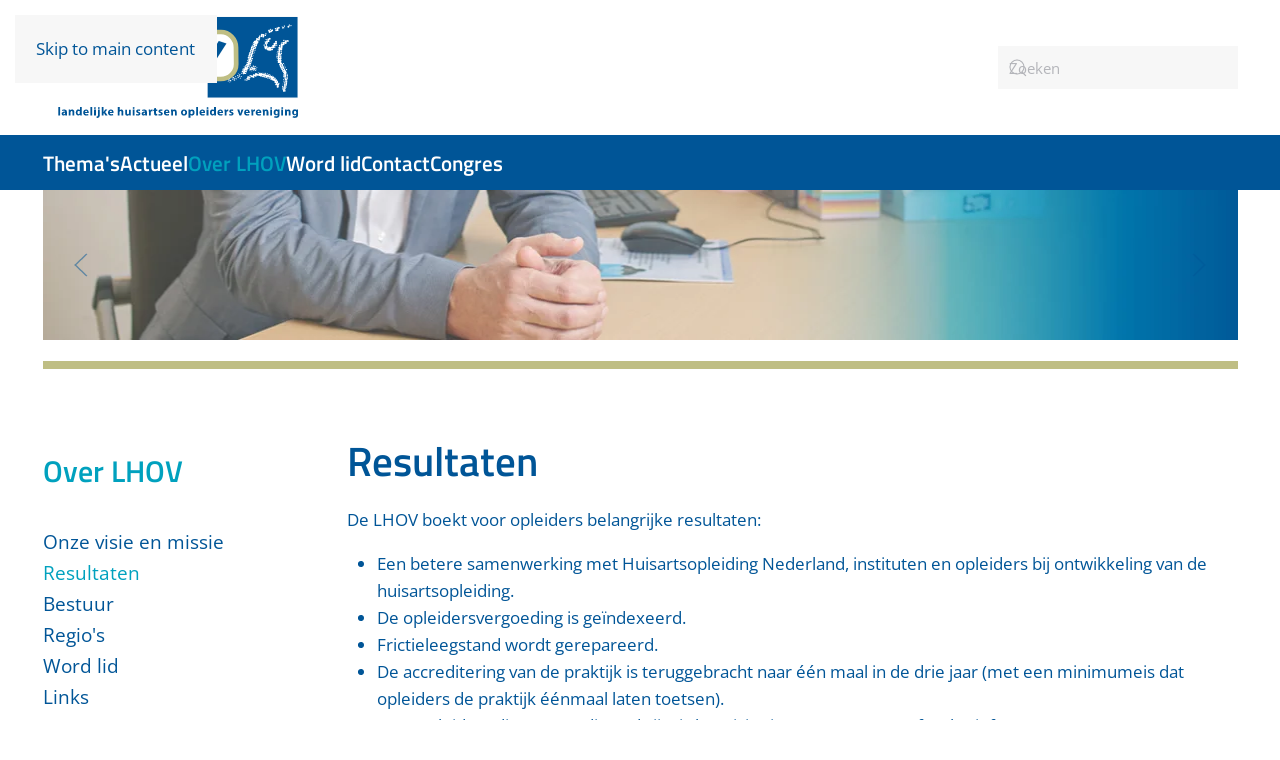

--- FILE ---
content_type: text/html; charset=utf-8
request_url: https://www.lhov.nl/over-lhov/resultaten
body_size: 5908
content:
<!DOCTYPE html>
<html lang="nl-nl" dir="ltr">
    <head>
        <meta name="viewport" content="width=device-width, initial-scale=1">
        <link rel="icon" href="/images/logo/favicon96x96.png" sizes="any">
                <link rel="icon" href="/images/logo/favicon.svg" type="image/svg+xml">
                <link rel="apple-touch-icon" href="/images/logo/touchicon180x180.png">
        <meta charset="utf-8">
	<meta name="generator" content="Yolknet">
	<title>Resultaten - LHOV</title>
	<link href="https://www.lhov.nl/slim-zoeken?format=opensearch" rel="search" title="OpenSearch LHOV" type="application/opensearchdescription+xml">
<link href="/media/vendor/joomla-custom-elements/css/joomla-alert.min.css?0.4.1" rel="stylesheet">
	<link href="/media/system/css/joomla-fontawesome.min.css?4.5.33" rel="preload" as="style" onload="this.onload=null;this.rel='stylesheet'">
	<link href="/templates/yootheme_lhov/css/theme.18.css?1767876982" rel="stylesheet">
	<link href="/templates/yootheme_lhov/css/custom.css?4.5.33" rel="stylesheet">
	<link href="/media/plg_system_jcepro/site/css/content.min.css?86aa0286b6232c4a5b58f892ce080277" rel="stylesheet">
<script type="application/json" class="joomla-script-options new">{"joomla.jtext":{"ERROR":"Fout","MESSAGE":"Bericht","NOTICE":"Attentie","WARNING":"Waarschuwing","JCLOSE":"Sluiten","JOK":"Ok","JOPEN":"Open"},"system.paths":{"root":"","rootFull":"https:\/\/www.lhov.nl\/","base":"","baseFull":"https:\/\/www.lhov.nl\/"},"csrf.token":"2c618ae8995298af0c510bb55aed4364"}</script>
	<script src="/media/system/js/core.min.js?a3d8f8"></script>
	<script src="/media/system/js/messages.min.js?9a4811" type="module"></script>
	<script src="/templates/yootheme/vendor/assets/uikit/dist/js/uikit.min.js?4.5.33"></script>
	<script src="/templates/yootheme/vendor/assets/uikit/dist/js/uikit-icons-fuse.min.js?4.5.33"></script>
	<script src="/templates/yootheme/js/theme.js?4.5.33"></script>
	<script type="application/ld+json">{"@context":"https://schema.org","@graph":[{"@type":"Organization","@id":"https://www.lhov.nl/#/schema/Organization/base","name":"LHOV","url":"https://www.lhov.nl/"},{"@type":"WebSite","@id":"https://www.lhov.nl/#/schema/WebSite/base","url":"https://www.lhov.nl/","name":"LHOV","publisher":{"@id":"https://www.lhov.nl/#/schema/Organization/base"},"potentialAction":{"@type":"SearchAction","target":"https://www.lhov.nl/slim-zoeken?q={search_term_string}","query-input":"required name=search_term_string"}},{"@type":"WebPage","@id":"https://www.lhov.nl/#/schema/WebPage/base","url":"https://www.lhov.nl/over-lhov/resultaten","name":"Resultaten - LHOV","isPartOf":{"@id":"https://www.lhov.nl/#/schema/WebSite/base"},"about":{"@id":"https://www.lhov.nl/#/schema/Organization/base"},"inLanguage":"nl-NL"},{"@type":"Article","@id":"https://www.lhov.nl/#/schema/com_content/article/24","name":"Resultaten","headline":"Resultaten","inLanguage":"nl-NL","isPartOf":{"@id":"https://www.lhov.nl/#/schema/WebPage/base"}}]}</script>
	<script>window.yootheme ||= {}; var $theme = yootheme.theme = {"i18n":{"close":{"label":"Close"},"totop":{"label":"Back to top"},"marker":{"label":"Open"},"navbarToggleIcon":{"label":"Open Menu"},"paginationPrevious":{"label":"Previous page"},"paginationNext":{"label":"Volgende pagina"},"searchIcon":{"toggle":"Open Search","submit":"Submit Search"},"slider":{"next":"Next slide","previous":"Previous slide","slideX":"Slide %s","slideLabel":"%s of %s"},"slideshow":{"next":"Next slide","previous":"Previous slide","slideX":"Slide %s","slideLabel":"%s of %s"},"lightboxPanel":{"next":"Next slide","previous":"Previous slide","slideLabel":"%s of %s","close":"Close"}}};</script>
	<script>window.dataLayer = window.dataLayer || [];
	function gtag(){dataLayer.push(arguments);}
	gtag('js', new Date()); 
	gtag('config', 'G-YGLWFDYQ2Q');</script>

    </head>
    <body class="">

        <div class="uk-hidden-visually uk-notification uk-notification-top-left uk-width-auto">
            <div class="uk-notification-message">
                <a href="#tm-main" class="uk-link-reset">Skip to main content</a>
            </div>
        </div>

        
        
        <div class="tm-page">

                        


<header class="tm-header-mobile uk-hidden@m">


    
        <div class="uk-navbar-container">

            <div class="uk-container uk-container-expand">
                <nav class="uk-navbar" uk-navbar="{&quot;align&quot;:&quot;left&quot;,&quot;container&quot;:&quot;.tm-header-mobile&quot;,&quot;boundary&quot;:&quot;.tm-header-mobile .uk-navbar-container&quot;}">

                                        <div class="uk-navbar-left ">

                                                    <a href="https://www.lhov.nl/" aria-label="Terug naar home" class="uk-logo uk-navbar-item">
    <img alt loading="eager" width="270" height="135" src="/images/logo/logo-lhov.svg"></a>
                        
                        
                        
                    </div>
                    
                    
                                        <div class="uk-navbar-right">

                                                    
                        
                                                    <a uk-toggle href="#tm-dialog-mobile" class="uk-navbar-toggle">

        
        <div uk-navbar-toggle-icon></div>

        
    </a>
                        
                    </div>
                    
                </nav>
            </div>

        </div>

    



        <div id="tm-dialog-mobile" uk-offcanvas="container: true; overlay: true" mode="push" flip>
        <div class="uk-offcanvas-bar uk-flex uk-flex-column">

            
                        <div class="uk-margin-auto-bottom">
                
<div class="uk-grid uk-child-width-1-1" uk-grid>    <div>
<div class="uk-panel" id="module-menu-dialog-mobile">

    
    
<ul class="uk-nav uk-nav-default">
    
	<li class="item-535 uk-parent"><a href="/thema-s/kwaliteit-van-opleiders">Thema's</a>
	<ul class="uk-nav-sub">

		<li class="item-550"><a href="/thema-s/kwaliteit-van-opleiders">Kwaliteit van opleiders</a></li>
		<li class="item-549"><a href="/thema-s/opleidersvergoeding">Opleidersvergoeding</a></li>
		<li class="item-567"><a href="/thema-s/onderwijs">Onderwijs</a></li>
		<li class="item-569"><a href="/thema-s/gedragslijn-farmaceutische-industrie">Gedragslijn farmaceutische industrie</a></li></ul></li>
	<li class="item-536 uk-parent"><a href="/actueel/blogs">Actueel</a>
	<ul class="uk-nav-sub">

		<li class="item-558"><a href="/actueel/blogs">Blogs</a></li>
		<li class="item-605"><a href="/actueel/nieuws">Nieuws</a></li>
		<li class="item-1979"><a href="/actueel/kostenonderzoek">Kostenonderzoek</a></li></ul></li>
	<li class="item-537 uk-active uk-parent"><a href="/over-lhov">Over LHOV</a>
	<ul class="uk-nav-sub">

		<li class="item-540"><a href="/over-lhov/onze-visie-en-missie">Onze visie en missie</a></li>
		<li class="item-542 uk-active"><a href="/over-lhov/resultaten">Resultaten</a></li>
		<li class="item-543"><a href="/over-lhov/bestuur">Bestuur</a></li>
		<li class="item-544"><a href="/over-lhov/regio-s">Regio's</a></li>
		<li class="item-545"><a href="/word-lid/lidmaatschap">Word lid</a></li>
		<li class="item-546"><a href="/over-lhov/links">Links</a></li>
		<li class="item-548"><a href="/contact">Contact</a></li>
		<li class="item-583"><a href="/over-lhov/word-opleider">Word opleider</a></li></ul></li>
	<li class="item-538 uk-parent"><a href="/word-lid/lidmaatschap">Word lid</a>
	<ul class="uk-nav-sub">

		<li class="item-553"><a href="/word-lid/lidmaatschap">Lidmaatschap</a></li></ul></li>
	<li class="item-539"><a href="/contact">Contact</a></li>
	<li class="item-945 uk-parent"><a href="/congres">Congres</a>
	<ul class="uk-nav-sub">

		<li class="item-1969"><a href="/congres/terugblik-congres-2024">Terugblik Congres 2024</a></li>
		<li class="item-1589"><a href="/congres/terugblik-congres-2021">Terugblik Congres 2021</a></li></ul></li></ul>

</div>
</div>    <div>
<div class="uk-panel" id="module-tm-4">

    
    

    <form id="search-tm-4" action="/slim-zoeken" method="get" role="search" class="uk-search js-finder-searchform uk-search-default uk-width-1-1"><span uk-search-icon></span><input name="q" class="uk-search-input" placeholder="Zoeken" required aria-label="Zoeken" type="search"></form>
    

</div>
</div></div>
            </div>
            
            
        </div>
    </div>
    
    
    

</header>




<header class="tm-header uk-visible@m">






        <div class="tm-headerbar-default tm-headerbar tm-headerbar-top">
        <div class="uk-container">

                        <div class="uk-grid uk-grid-medium uk-child-width-auto uk-flex-middle">
                <div class="">
            
                                        <a href="https://www.lhov.nl/" aria-label="Terug naar home" class="uk-logo">
    <img alt loading="eager" width="270" height="135" src="/images/logo/logo-lhov.svg"></a>
                    
                            </div>
                <div class="uk-margin-auto-left">

                    
<div class="uk-panel" id="module-tm-3">

    
    

    <form id="search-tm-3" action="/slim-zoeken" method="get" role="search" class="uk-search js-finder-searchform uk-search-navbar"><span uk-search-icon></span><input name="q" class="uk-search-input" placeholder="Zoeken" required aria-label="Zoeken" type="search"></form>
    

</div>


                </div>
            </div>
            
        </div>
    </div>
    
    
                <div uk-sticky media="@m" show-on-up animation="uk-animation-slide-top" cls-active="uk-navbar-sticky" sel-target=".uk-navbar-container">
        
            <div class="uk-navbar-container">

                <div class="uk-container">
                    <nav class="uk-navbar uk-flex-auto" uk-navbar="{&quot;align&quot;:&quot;left&quot;,&quot;container&quot;:&quot;.tm-header &gt; [uk-sticky]&quot;,&quot;boundary&quot;:&quot;.tm-header .uk-navbar-container&quot;}">

                                                <div class="uk-navbar-left ">

                                                        
<ul class="uk-navbar-nav">
    
	<li class="item-535 uk-parent"><a href="/thema-s/kwaliteit-van-opleiders">Thema's</a>
	<div class="uk-drop uk-navbar-dropdown"><div><ul class="uk-nav uk-navbar-dropdown-nav">

		<li class="item-550"><a href="/thema-s/kwaliteit-van-opleiders">Kwaliteit van opleiders</a></li>
		<li class="item-549"><a href="/thema-s/opleidersvergoeding">Opleidersvergoeding</a></li>
		<li class="item-567"><a href="/thema-s/onderwijs">Onderwijs</a></li>
		<li class="item-569"><a href="/thema-s/gedragslijn-farmaceutische-industrie">Gedragslijn farmaceutische industrie</a></li></ul></div></div></li>
	<li class="item-536 uk-parent"><a href="/actueel/blogs">Actueel</a>
	<div class="uk-drop uk-navbar-dropdown"><div><ul class="uk-nav uk-navbar-dropdown-nav">

		<li class="item-558"><a href="/actueel/blogs">Blogs</a></li>
		<li class="item-605"><a href="/actueel/nieuws">Nieuws</a></li>
		<li class="item-1979"><a href="/actueel/kostenonderzoek">Kostenonderzoek</a></li></ul></div></div></li>
	<li class="item-537 uk-active uk-parent"><a href="/over-lhov">Over LHOV</a>
	<div class="uk-drop uk-navbar-dropdown"><div><ul class="uk-nav uk-navbar-dropdown-nav">

		<li class="item-540"><a href="/over-lhov/onze-visie-en-missie">Onze visie en missie</a></li>
		<li class="item-542 uk-active"><a href="/over-lhov/resultaten">Resultaten</a></li>
		<li class="item-543"><a href="/over-lhov/bestuur">Bestuur</a></li>
		<li class="item-544"><a href="/over-lhov/regio-s">Regio's</a></li>
		<li class="item-545"><a href="/word-lid/lidmaatschap">Word lid</a></li>
		<li class="item-546"><a href="/over-lhov/links">Links</a></li>
		<li class="item-548"><a href="/contact">Contact</a></li>
		<li class="item-583"><a href="/over-lhov/word-opleider">Word opleider</a></li></ul></div></div></li>
	<li class="item-538 uk-parent"><a href="/word-lid/lidmaatschap">Word lid</a>
	<div class="uk-drop uk-navbar-dropdown"><div><ul class="uk-nav uk-navbar-dropdown-nav">

		<li class="item-553"><a href="/word-lid/lidmaatschap">Lidmaatschap</a></li></ul></div></div></li>
	<li class="item-539"><a href="/contact">Contact</a></li>
	<li class="item-945 uk-parent"><a href="/congres">Congres</a>
	<div class="uk-drop uk-navbar-dropdown"><div><ul class="uk-nav uk-navbar-dropdown-nav">

		<li class="item-1969"><a href="/congres/terugblik-congres-2024">Terugblik Congres 2024</a></li>
		<li class="item-1589"><a href="/congres/terugblik-congres-2021">Terugblik Congres 2021</a></li></ul></div></div></li></ul>

                            
                            
                        </div>
                        
                        
                    </nav>
                </div>

            </div>

                </div>
        
    




</header>

            
            

            <main id="tm-main" >

                
                <div id="system-message-container" aria-live="polite"></div>

                <!-- Builder #template-W7g7N5yl --><style class="uk-margin-remove-adjacent">#template-W7g7N5yl\#0{border-bottom: 8px solid #bfbe84;}#template-W7g7N5yl\#1 ul > li > a{color: #005597; text-decoration: none;}#template-W7g7N5yl\#1 ul > li > a.active, #template-W7g7N5yl\#1 ul > li > a:hover{color: #00a1be;}</style>
<div class="uk-visible@m uk-section-default uk-section uk-padding-remove-vertical">
    
        
        
        
            
                                <div class="uk-container">                
                    <div class="uk-visible@m uk-grid tm-grid-expand uk-child-width-1-1 uk-grid-margin">
<div class="uk-width-1-1 uk-visible@m">
    
        
            
            
            
                
                    
<div class="uk-slider-container uk-margin uk-text-center uk-visible@m" uk-slider id="template-W7g7N5yl#0">
    <div class="uk-position-relative">
        
            <div class="uk-slider-items uk-grid">                                <div class="uk-width-1-1">
<div class="el-item uk-inline-clip">
    
        
<picture>
<source type="image/avif" srcset="/templates/yootheme/cache/ea/lhov_web_header22_1-ea2f724b.avif 768w, /templates/yootheme/cache/bf/lhov_web_header22_1-bf215491.avif 1024w, /templates/yootheme/cache/c4/lhov_web_header22_1-c4109cdd.avif 1198w, /templates/yootheme/cache/a2/lhov_web_header22_1-a2abe2c6.avif 1200w" sizes="(min-width: 1200px) 1200px">
<source type="image/webp" srcset="/templates/yootheme/cache/bb/lhov_web_header22_1-bb55bab4.webp 768w, /templates/yootheme/cache/b9/lhov_web_header22_1-b9bab21b.webp 1024w, /templates/yootheme/cache/c2/lhov_web_header22_1-c28b7a57.webp 1198w, /templates/yootheme/cache/a4/lhov_web_header22_1-a430044c.webp 1200w" sizes="(min-width: 1200px) 1200px">
<img src="/templates/yootheme/cache/cf/lhov_web_header22_1-cf91e8b2.jpeg" width="1200" height="150" alt loading="lazy" class="el-image uk-transition-opaque">
</picture>

        
        
        
    
</div></div>                            </div>
        
                

    <div class="uk-visible@s uk-position-medium uk-position-center-left" uk-inverse>    <a class="el-slidenav" href="#" uk-slidenav-previous uk-slider-item="previous"></a>    </div>
    <div class="uk-visible@s uk-position-medium uk-position-center-right" uk-inverse>    <a class="el-slidenav" href="#" uk-slidenav-next uk-slider-item="next"></a>    </div>
        
        
    </div>
        
<div class="uk-margin-top uk-visible@s" uk-inverse>
    <ul class="el-nav uk-slider-nav uk-dotnav uk-flex-center" uk-margin></ul>
</div>    

</div>
                
            
        
    
</div></div>
                                </div>                
            
        
    
</div>
<div class="uk-section-default uk-section">
    
        
        
        
            
                                <div class="uk-container">                
                    <div class="uk-grid tm-grid-expand uk-grid-column-medium uk-grid-margin" uk-grid>
<div class="uk-width-1-4@m uk-visible@m">
    
        
            
            
            
                
                    
<div class="uk-panel uk-margin uk-visible@m hidden-xs hidden-sm">
    
    
<div class="uk-margin-remove-last-child custom" ><p><h3 class='uk-heading-medium uk-text-primary uk-margin-remove-top'>Over LHOV</h3> 
</p></div>

</div>
<div class="uk-panel uk-visible@m hidden-xs hidden-sm">
    
    
<ul class="uk-nav-divider uk-nav uk-nav-default">
    
	<li class="item-540"><a href="/over-lhov/onze-visie-en-missie">Onze visie en missie</a></li>
	<li class="item-542 uk-active"><a href="/over-lhov/resultaten">Resultaten</a></li>
	<li class="item-543"><a href="/over-lhov/bestuur">Bestuur</a></li>
	<li class="item-544"><a href="/over-lhov/regio-s">Regio's</a></li>
	<li class="item-545"><a href="/word-lid/lidmaatschap">Word lid</a></li>
	<li class="item-546"><a href="/over-lhov/links">Links</a></li>
	<li class="item-548"><a href="/contact">Contact</a></li>
	<li class="item-583"><a href="/over-lhov/word-opleider">Word opleider</a></li></ul>

</div><div class="uk-margin-medium uk-visible@m">
<div class="uk-panel" id="module-192">

    
    
<div class="uk-margin-remove-last-child custom" ><p><a href="https://www.haweb.nl" target="_blank" rel="noopener" title="HAweb"><img src="/images/banners/banner_haweb.png" alt="Link naar HAweb" class="img-responsive" /></a></p></div>

</div>
</div>
                
            
        
    
</div>
<div class="uk-width-3-4@m">
    
        
            
            
            
                
                    
<h1>        Resultaten    </h1><div class="uk-panel uk-margin"><p>De LHOV boekt voor opleiders belangrijke resultaten:</p>
<ul>
<li>Een betere samenwerking met Huisartsopleiding Nederland, instituten en opleiders bij ontwikkeling van de huisartsopleiding.</li>
<li>De opleidersvergoeding is geïndexeerd.</li>
<li>Frictieleegstand wordt gerepareerd.</li>
<li>De accreditering van de praktijk is teruggebracht naar één maal in de drie jaar (met een minimumeis dat opleiders de praktijk éénmaal laten toetsen).</li>
<li>Voor opleiders die geaccrediteerd zijn, is het visitatieprogramma IF-H facultatief.</li>
<li>De accreditering van de praktijk kan bij <a href="https://www.nhg.org/overzicht-erkende-certificaten-en-certificerende-organisaties" target="_blank" rel="noopener" title="Overzicht certificerende organisaties">meerdere bureaus</a>.</li>
<li>Helderheid over <a href="/actueel/nieuws/143-handreiking-goed-werkgeverschap-en-goed-opleiderschap" target="_self">werken en compensatie</a> in de praktijk.</li>
<li>Ervaren opleiders die aios begeleiden die een verlengd traject krijgen of zijn ontkoppeld, kunnen in bepaalde situaties een extra vergoeding krijgen.</li>
<li>Er is een bijdrage geleverd aan de KBA’s (Kenmerkende Beroeps Activiteiten).</li>
<li>Het lidmaatschap voor opleiders is gratis door een verkregen subsidie. Iedere opleider kan daarom <a href="/word-lid/lidmaatschap">lid worden van de LHOV.</a></li>
<li>De LHOV is actief op HAweb; ook opleiders die geen LHOV-lid zijn, kunnen deelnemen aan discussies op dit platform en worden geïnformeerd over actuele zaken.</li>
</ul>
<!-- START: Modules Anywhere --><style class="uk-margin-remove-adjacent">#module-231\#0{border-top: 1px dashed #BFBE84; border-bottom: 1px dashed #BFBE84; margin-top: 2rem; margin-bottom: 2rem;}</style><div class="uk-grid tm-grid-expand uk-child-width-1-1 uk-grid-margin">
<div class="uk-width-1-1">
    
        
            
            
            
                
                    
<blockquote id="module-231#0">
    <p>Deskundige opleiders zijn een must voor hoge kwaliteit van de huisartsopleiding. De LHOV brengt opleiders en opleiding samen.</p>
        <footer class="el-footer">

        Jaap Wynia, huisartsopleider Amsterdam UMC locatie AMC
        
    </footer>
    
</blockquote>
                
            
        
    
</div></div><!-- END: Modules Anywhere --></div>
                
            
        
    
</div></div>
                                </div>                
            
        
    
</div>

                
            </main>

            

                        <footer>
                <!-- Builder #footer --><style class="uk-margin-remove-adjacent">#footer\#0{background-color: #bfe1dd;}#footer\#1{color: #fff !important; font-weight: 400; font-style: italic;}#footer\#2{background-color: #bfe1dd;}</style>
<div id="footer#0" class="uk-section-default uk-section">
    
        
        
        
            
                                <div class="uk-container">                
                    <div class="uk-grid tm-grid-expand uk-grid-margin" uk-grid>
<div class="uk-width-1-2@s uk-width-1-4@m">
    
        
            
            
            
                
                    
<h3 class="uk-text-large uk-margin-remove-vertical">        Thema's    </h3>
<div>
    
    
        
        <ul class="uk-margin-remove-bottom uk-nav uk-nav-primary">                                <li class="el-item ">
<a class="el-link" href="/thema-s/kwaliteit-van-opleiders">
    
        
                    Kwaliteit van opleiders        
    
</a></li>
                                            <li class="el-item ">
<a class="el-link" href="/thema-s/opleidersvergoeding">
    
        
                    Opleidersvergoeding        
    
</a></li>
                                            <li class="el-item ">
<a class="el-link" href="/thema-s/onderwijs">
    
        
                    Onderwijs        
    
</a></li>
                                            <li class="el-item ">
<a class="el-link" href="/thema-s/gedragslijn-farmaceutische-industrie">
    
        
                    Gedragslijn farmaceutische industrie        
    
</a></li>
                            </ul>
        
    
    
</div>
                
            
        
    
</div>
<div class="uk-width-1-2@s uk-width-1-4@m">
    
        
            
            
            
                
                    
<h3 class="uk-text-large uk-margin-remove-vertical">        Over LHOV    </h3>
<div>
    
    
        
        <ul class="uk-margin-remove-bottom uk-nav uk-nav-primary">                                <li class="el-item ">
<a class="el-link" href="/over-lhov/onze-visie-en-missie">
    
        
                    Onze visie en missie        
    
</a></li>
                                            <li class="el-item ">
<a class="el-link" href="/over-lhov/resultaten">
    
        
                    Resultaten        
    
</a></li>
                                            <li class="el-item ">
<a class="el-link" href="/over-lhov/bestuur">
    
        
                    Bestuur        
    
</a></li>
                                            <li class="el-item ">
<a class="el-link" href="/over-lhov/regio-s">
    
        
                    Regio's        
    
</a></li>
                                            <li class="el-item ">
<a class="el-link" href="/word-lid/lidmaatschap">
    
        
                    Word lid        
    
</a></li>
                                            <li class="el-item ">
<a class="el-link" href="/over-lhov/links">
    
        
                    Links        
    
</a></li>
                                            <li class="el-item ">
<a class="el-link" href="/contact">
    
        
                    Contact        
    
</a></li>
                                            <li class="el-item ">
<a class="el-link" href="/over-lhov/word-opleider">
    
        
                    Word opleider        
    
</a></li>
                            </ul>
        
    
    
</div>
                
            
        
    
</div>
<div class="uk-width-1-2@s uk-width-1-4@m">
    
        
            
            
            
                
                    
<h3 class="uk-text-large uk-margin-remove-vertical">        Ledenadministratie    </h3><div class="uk-panel uk-text-small uk-margin-remove-vertical"><p>Telefoon: 030-227 18 76<br />E-mail: <a href="mailto:ledenadministratie@lhov.nl">ledenadministratie@lhov.nl</a><br />Postbus 4017<br />3502 HA Utrecht</p></div>
<h3 class="uk-text-large uk-margin uk-margin-remove-bottom">        Volg ons    </h3>
<div class="uk-margin-small uk-margin-remove-bottom">
        <a class="uk-icon-link" href="https://twitter.com/lhov_nl" aria-label="LHOV op Twitter"><span uk-icon="icon: twitter; width: 30; height: 30;"></span></a>    
</div>
                
            
        
    
</div>
<div class="uk-width-1-2@s uk-width-1-4@m">
    
        
            
            
            
                
                    
<h3 class="uk-text-large uk-margin-remove-vertical">        Bezoekadres    </h3><div class="uk-panel uk-text-small uk-margin-remove-vertical"><p>Orteliuslaan 750<br />3528 BB Utrecht<br />Telefoon: 030-227 18 76<br />E-mail: <a href="mailto:secretariaat@lhov.nl">secretariaat@lhov.nl</a> </p></div>
<h3 class="uk-text-large uk-margin uk-margin-remove-bottom">        Postadres    </h3><div class="uk-panel uk-text-small uk-margin-remove-vertical"><p>Postbus<a href="mailto:secretariaat@lhov.nl"></a> 4017<br />3502 HA Utrecht</p></div>
                
            
        
    
</div></div>
                                </div>                
            
        
    
</div>
<div id="footer#2" class="uk-section-default uk-section uk-section-xsmall">
    
        
        
        
            
                                <div class="uk-container">                
                    <div class="uk-grid tm-grid-expand uk-child-width-1-1 uk-grid-margin">
<div class="uk-width-1-1">
    
        
            
            
            
                
                    
<h1 id="footer#1">        LHOV laat je schitteren.    </h1>
                
            
        
    
</div></div>
                                </div>                
            
        
    
</div>
<div class="uk-section-primary uk-section uk-section-xsmall">
    
        
        
        
            
                                <div class="uk-container">                
                    <div class="uk-grid tm-grid-expand uk-child-width-1-1 uk-grid-margin">
<div class="uk-width-1-1">
    
        
            
            
            
                
                    
<div>
    <ul class="uk-margin-remove-bottom uk-subnav  uk-subnav-divider" uk-margin>        <li class="el-item ">
    <a class="el-link" href="#" uk-scroll>Copyright LHOV 2021. Alle rechten voorbehouden</a></li>
        <li class="el-item ">
    <a class="el-link" href="https://www.publicanda.nl/">Website: Publicanda by Dstny</a></li>
        <li class="el-item ">
    <a class="el-link" href="/disclaimer">Disclaimer</a></li>
        <li class="el-item ">
    <a class="el-link" href="/sitemap?view=html&amp;id=1">Sitemap</a></li>
        </ul>
</div>
                
            
        
    
</div></div>
                                </div>                
            
        
    
</div>
<div class="uk-section-default uk-section uk-padding-remove-vertical">
    
        
        
        
            
                                <div class="uk-container">                
                    <div class="uk-grid tm-grid-expand uk-child-width-1-1 uk-grid-margin">
<div class="uk-width-1-1">
    
        
            
            
            
                
                    <div><script async src="https://www.googletagmanager.com/gtag/js?id=G-YGLWFDYQ2Q"></script></div>
                
            
        
    
</div></div>
                                </div>                
            
        
    
</div>            </footer>
            
        </div>

        
        

    </body>
</html>


--- FILE ---
content_type: text/css; charset=utf-8
request_url: https://www.lhov.nl/templates/yootheme_lhov/css/custom.css?4.5.33
body_size: -241
content:
.uk-navbar-dropdown-nav > li > a {
    border-bottom: 1px solid #005597;
}
.uk-navbar-dropdown-nav > li:last-child > a {
    border-bottom: none;
}
hr.gold-dashed {
	border-top: 1px dashed #bfbe84 !important;
}
.tm-header-mobile .uk-navbar-container {
	background: #f3f3f3;
}
.uk-icon.uk-navbar-toggle-icon svg {
	width: 1.5rem;
    color: #005597;
}

--- FILE ---
content_type: image/svg+xml
request_url: https://www.lhov.nl/images/logo/logo-lhov.svg
body_size: 8694
content:
<?xml version="1.0" encoding="utf-8"?>
<!-- Generator: Adobe Illustrator 28.1.0, SVG Export Plug-In . SVG Version: 6.00 Build 0)  -->
<svg version="1.1" id="Laag_1" xmlns="http://www.w3.org/2000/svg" xmlns:xlink="http://www.w3.org/1999/xlink" x="0px" y="0px"
	 viewBox="0 0 270 135" style="enable-background:new 0 0 270 135;" xml:space="preserve">
<style type="text/css">
	.st0{fill:none;}
	.st1{fill:#005597;stroke:#005597;stroke-width:0.1;}
	.st2{fill:#FFFFFF;}
	.st3{fill:#BFBE84;}
	.st4{fill:none;stroke:#BFBE84;stroke-width:4.7069;}
	.st5{fill:#005597;}
</style>
<rect class="st0" width="270" height="135"/>
<g>
	<polygon class="st1" points="164.7,17.1 164.7,32 176.9,32 183.4,32.8 187.1,35.2 190.2,38.4 192,42.1 192.9,45.8 193.2,51.3 
		193.2,59.1 193,67.5 191.5,71 187.8,75.4 183.1,78.1 179.2,79 164.7,79 164.7,97.6 254.5,97.6 254.5,17.1 	"/>
	<g>
		<polygon class="st1" points="34.5,63.6 34.5,41.9 25.5,41.9 25.5,68.4 49.8,68.4 49.8,63.6 		"/>
		<polygon class="st1" points="81.1,41.9 81.1,52.6 70.4,52.6 70.4,41.9 61.3,41.9 61.3,68.4 70.4,68.4 70.4,57.1 81.1,57.1 
			81.1,68.4 90.1,68.4 90.1,41.9 		"/>
		<polygon class="st1" points="175.8,41 165.1,57.9 154.4,41 146.8,43.6 162.9,68.4 167.4,68.4 183.4,43.6 		"/>
		<g>
			<polygon class="st2" points="101.9,55.2 101.9,55.2 101.9,55.2 			"/>
			<polygon class="st2" points="138.7,55.2 138.7,55.2 138.7,55.2 			"/>
			<path class="st3" d="M120.3,41.4c-12.5,0-18.4,6.2-18.4,13.8c0,7.6,5.9,13.8,18.4,13.8c12.5,0,18.4-6.2,18.4-13.8
				C138.7,47.6,132.8,41.4,120.3,41.4z M120.3,64C120.3,64,120.3,64,120.3,64L120.3,64L120.3,64c-4.8,0-8.7-2.8-8.7-8.8
				s3.9-8.8,8.7-8.8h0h0c0,0,0,0,0,0c4.8,0,8.7,2.8,8.7,8.8S125.1,64,120.3,64z"/>
			<polygon class="st2" points="120.3,64 120.3,64 120.3,64 			"/>
			<polygon class="st2" points="120.3,46.4 120.3,46.4 120.3,46.4 			"/>
		</g>
	</g>
	<path class="st4" d="M177.7,79c8.6,0,15.5-6.7,15.5-15.1L193,47.5C193,39,186.3,32,178,32H30.3c-8.3,0-15.1,7-15.1,15.5L15,63.9
		C15,72.2,22,79,30.5,79H177.7z"/>
	<g>
		<path class="st2" d="M241.1,25.6c0.3-0.2,0.7-0.1,0.9,0.2c0.2,0.3,0.1,0.7-0.2,0.9c-0.3,0.2-0.7,0.1-0.9-0.2
			C240.7,26.2,240.8,25.8,241.1,25.6z M241,41.1c-0.4,0.1-0.7-0.1-0.8-0.5c-0.1-0.4,0.1-0.7,0.5-0.8c0.4-0.1,0.7,0.1,0.8,0.5
			C241.5,40.7,241.3,41,241,41.1z M240.1,27.4c0-0.1,0.1-0.2,0.2-0.2c0.3-0.2,0.7-0.1,0.9,0.2c0.2,0.3,0.1,0.7-0.2,0.9
			c-0.3,0.2-0.6,0.1-0.8-0.1c0,0.1-0.1,0.2-0.2,0.2c-0.3,0.2-0.7,0.1-0.9-0.2c-0.2-0.3-0.1-0.7,0.2-0.9
			C239.6,27.2,239.9,27.2,240.1,27.4z M238.9,26.4c0.2-0.1,0.4-0.1,0.6,0.1c0.1,0.2,0.1,0.4-0.1,0.6c-0.2,0.1-0.4,0.1-0.6-0.1
			C238.7,26.7,238.7,26.5,238.9,26.4z M238.9,41.9c0.3-0.1,0.6,0.1,0.7,0.4c0.1,0.3-0.1,0.6-0.4,0.7c-0.3,0.1-0.6-0.1-0.7-0.4
			C238.4,42.3,238.6,42,238.9,41.9z M237.5,45.6c0.1,0.4-0.1,0.9-0.6,1c-0.4,0.1-0.8-0.2-1-0.6c-0.1-0.4,0.1-0.9,0.6-1
			C236.9,44.9,237.3,45.2,237.5,45.6z M233.6,28.9c-0.3-0.5-0.2-1.1,0.3-1.3c0.3-0.2,0.7-0.2,1,0c0-0.2,0.2-0.5,0.4-0.6
			c0.4-0.3,1-0.1,1.3,0.3c0.3,0.5,0.2,1-0.3,1.3c-0.3,0.2-0.7,0.2-1,0c0,0.2-0.2,0.5-0.4,0.6c0.2,0.1,0.4,0.2,0.5,0.4
			c0.3,0.5,0.2,1-0.3,1.3c-0.4,0.2-0.8,0.2-1.2-0.1c-0.1,0.1-0.2,0.2-0.3,0.3c-0.4,0.3-1,0.1-1.3-0.3c-0.3-0.5-0.2-1,0.3-1.3
			c0.4-0.2,0.8-0.2,1.2,0.1c0.1-0.1,0.2-0.2,0.3-0.3C233.9,29.2,233.7,29.1,233.6,28.9z M234.2,59c-0.2,0-0.4-0.1-0.4-0.3
			c-0.1-0.2,0.1-0.4,0.3-0.5c0.2,0,0.4,0.1,0.4,0.3C234.6,58.7,234.4,58.9,234.2,59z M235.1,81.2c0,0.3-0.2,0.5-0.6,0.5
			c-0.3,0-0.6-0.2-0.6-0.5c0-0.3,0.2-0.5,0.6-0.5C234.8,80.6,235.1,80.9,235.1,81.2z M233.9,60.4c0.1,0,0.3,0.1,0.3,0.2
			c0,0.1,0,0.3-0.2,0.3c-0.1,0-0.3-0.1-0.3-0.2C233.6,60.6,233.7,60.4,233.9,60.4z M233.9,54.4c0.3-0.1,0.6,0.1,0.7,0.4
			c0.1,0.3-0.1,0.6-0.4,0.7c-0.3,0.1-0.6-0.1-0.7-0.4C233.4,54.8,233.6,54.4,233.9,54.4z M233.1,45.1c0-0.3,0.4-0.6,0.7-0.5
			c0.3,0,0.6,0.4,0.6,0.7c0,0.3-0.4,0.6-0.7,0.5C233.3,45.8,233,45.5,233.1,45.1z M234.4,53.5c-0.3,0.1-0.6-0.1-0.7-0.4
			c-0.1-0.3,0.1-0.6,0.4-0.7c0.3-0.1,0.6,0.1,0.7,0.4C234.9,53.1,234.7,53.4,234.4,53.5z M234.8,51.8c-0.2,0.1-0.5-0.1-0.6-0.4
			c-0.1-0.3,0.1-0.5,0.3-0.6c0.2-0.1,0.5,0.1,0.6,0.4C235.1,51.5,235,51.7,234.8,51.8z M235.1,49.8c-0.2,0-0.4-0.1-0.4-0.2
			c0-0.2,0.1-0.4,0.2-0.4c0.2,0,0.4,0.1,0.4,0.3C235.4,49.6,235.3,49.7,235.1,49.8z M232.1,28.1c0.3-0.2,0.6-0.1,0.8,0.2
			c0.2,0.3,0.1,0.6-0.2,0.8c-0.3,0.2-0.6,0.1-0.8-0.2C231.7,28.6,231.8,28.3,232.1,28.1z M227,29c0.2-0.3,0.6-0.3,0.8-0.1
			c0.2,0.2,0.3,0.6,0,0.8c-0.2,0.3-0.6,0.3-0.8,0.1C226.8,29.7,226.8,29.3,227,29z M225.3,30c0.4-0.4,1-0.5,1.3-0.1
			c0.3,0.3,0.4,0.8,0.2,1.1c0.1,0,0.3,0.1,0.4,0.2c0-0.2,0.1-0.4,0.2-0.6c0.2-0.3,0.6-0.4,0.9-0.3c0-0.2,0.1-0.4,0.2-0.6
			c0.4-0.4,1-0.5,1.3-0.1c0.4,0.3,0.4,0.9,0.1,1.4c-0.2,0.3-0.6,0.4-0.9,0.3c0,0.2-0.1,0.4-0.2,0.6c-0.4,0.4-1,0.5-1.3,0.1
			c0,0.2-0.1,0.4-0.2,0.6c-0.4,0.4-1,0.5-1.3,0.1c-0.3-0.3-0.4-0.8-0.2-1.1c-0.1,0-0.3-0.1-0.4-0.2C225,31,225,30.4,225.3,30z
			 M223.4,40c-0.3,0.2-0.6,0.1-0.8-0.2c-0.2-0.3-0.1-0.7,0.2-0.8c0.3-0.2,0.6-0.1,0.8,0.2C223.8,39.4,223.7,39.8,223.4,40z
			 M222.4,33.5c0.2-0.3,0.6-0.4,0.9-0.2c0.3,0.2,0.4,0.6,0.2,0.9c-0.2,0.3-0.6,0.4-0.9,0.2C222.3,34.2,222.2,33.8,222.4,33.5z
			 M221.9,35.1c0.2-0.3,0.6-0.4,0.9-0.2c0.3,0.2,0.4,0.6,0.2,0.9c-0.2,0.3-0.6,0.4-0.9,0.2C221.7,35.8,221.7,35.4,221.9,35.1z
			 M221.9,41.2c0.2-0.1,0.5-0.1,0.7,0.2c0.2,0.2,0.1,0.6-0.1,0.7c-0.2,0.1-0.5,0.1-0.7-0.2C221.6,41.7,221.7,41.4,221.9,41.2z
			 M222.1,42.3c0.3-0.2,0.8-0.2,1.1,0.1c0.1-0.1,0.2-0.2,0.3-0.3c-0.1-0.1-0.2-0.2-0.3-0.3c-0.3-0.5-0.2-1,0.3-1.3
			c0.4-0.2,0.8-0.2,1.2,0.1c0.1-0.1,0.2-0.2,0.3-0.3c-0.2-0.1-0.4-0.2-0.5-0.4c-0.3-0.5-0.2-1.1,0.3-1.3c0.3-0.2,0.7-0.2,1,0
			c0-0.2,0.2-0.5,0.4-0.6c0.4-0.3,1-0.1,1.3,0.3c0.3,0.5,0.2,1-0.3,1.3c-0.3,0.2-0.7,0.2-1,0c0,0.2-0.2,0.5-0.4,0.6
			c0.2,0.1,0.4,0.2,0.5,0.4c0.3,0.5,0.2,1-0.3,1.3c-0.4,0.2-0.8,0.2-1.2-0.1c-0.1,0.1-0.2,0.2-0.3,0.3c0.1,0.1,0.2,0.2,0.3,0.3
			c0.3,0.5,0.2,1-0.3,1.3c-0.3,0.2-0.8,0.2-1.1-0.1c0,0.1-0.1,0.1-0.1,0.2c0.2,0.1,0.4,0.2,0.6,0.4c0.3,0.4,0.2,1-0.2,1.3
			c0.2,0.1,0.4,0.2,0.5,0.4c0.1,0.2,0.2,0.4,0.2,0.5c0.1,0,0.1,0,0.2,0c0.2,0,0.4,0.2,0.4,0.3c0,0.2-0.2,0.3-0.4,0.3
			c-0.1,0-0.2-0.1-0.3-0.2c-0.1,0.1-0.1,0.2-0.2,0.2c0.2,0,0.4,0.2,0.5,0.3c0.1,0.2,0.1,0.4,0.1,0.6c0.1-0.3,0.4-0.5,0.7-0.5
			c0-0.1,0-0.1,0-0.2c0-0.3,0.3-0.6,0.7-0.6c0.3,0,0.6,0.2,0.6,0.5c0.2-0.1,0.4-0.1,0.6-0.1c0.3,0,0.5,0.2,0.6,0.3
			c0.1-0.5,0.6-0.8,1.1-0.8c0.3,0,0.5,0.2,0.7,0.3c0-0.1,0.1-0.1,0.1-0.2c-0.4-0.2-0.6-0.6-0.6-1c0.1-0.5,0.6-0.9,1.1-0.8
			c0.2,0,0.3,0.1,0.5,0.2c0-0.1,0.1-0.3,0.2-0.4c-0.4-0.2-0.7-0.6-0.6-1c0.1-0.5,0.6-0.9,1.1-0.8c0.2,0,0.5,0.1,0.6,0.3
			c0-0.3,0.2-0.5,0.4-0.6c-0.3-0.2-0.5-0.6-0.5-0.9c0.1-0.5,0.6-0.9,1.1-0.8c0.6,0.1,1,0.6,0.9,1.1c0,0.3-0.2,0.5-0.4,0.7
			c0.3,0.2,0.5,0.6,0.5,0.9c-0.1,0.5-0.6,0.9-1.1,0.8c-0.2,0-0.5-0.1-0.6-0.3c0,0.2-0.1,0.3-0.2,0.4c0.4,0.2,0.7,0.6,0.6,1
			c-0.1,0.5-0.6,0.9-1.1,0.8c-0.2,0-0.3-0.1-0.4-0.2c0,0.2-0.1,0.3-0.2,0.4c0.4,0.2,0.6,0.6,0.6,1c-0.1,0.5-0.6,0.9-1.1,0.8
			c-0.3,0-0.5-0.2-0.6-0.3c-0.2,0.4-0.6,0.7-1.1,0.6c-0.3,0-0.5-0.2-0.6-0.3c-0.1,0.2-0.2,0.4-0.4,0.6c0.5,0.1,0.9,0.6,0.8,1.1
			c-0.1,0.5-0.6,0.9-1.1,0.8c-0.2,0-0.4-0.1-0.6-0.3c-0.2,0.3-0.6,0.5-1,0.5c-0.5-0.1-0.8-0.4-0.9-0.8c-0.2,0.1-0.4,0.2-0.6,0.2
			c-0.5,0-0.9-0.4-0.9-0.9c0-0.3,0.2-0.6,0.4-0.7c-0.2,0-0.4-0.2-0.5-0.3c0,0,0,0,0,0c0,0.3-0.2,0.6-0.4,0.8c-0.4,0.3-1,0.1-1.3-0.3
			c-0.2-0.3-0.2-0.8,0-1.1c-0.2-0.1-0.4-0.2-0.5-0.4c-0.3-0.5-0.2-1,0.3-1.3c0.4-0.3,1-0.2,1.3,0.3c0,0,0,0,0,0c0,0,0-0.1,0-0.1
			c0-0.1,0.1-0.2,0.2-0.2c0-0.1,0.1-0.1,0.2-0.2c-0.2-0.1-0.4-0.2-0.5-0.4c-0.2-0.4-0.2-0.9,0.1-1.2c-0.2-0.1-0.4-0.2-0.6-0.4
			C221.5,43.2,221.6,42.6,222.1,42.3z M232,77.6c0.4,0,0.8,0.3,0.8,0.7c0,0.4-0.3,0.7-0.8,0.7c-0.4,0-0.8-0.3-0.8-0.7
			C231.3,77.9,231.6,77.6,232,77.6z M231.5,47c0-0.3,0.3-0.5,0.6-0.4c0.3,0,0.5,0.3,0.5,0.6c0,0.3-0.3,0.5-0.6,0.4
			C231.7,47.5,231.5,47.3,231.5,47z M229.2,50.2c-0.4-0.1-0.7-0.4-0.6-0.8c0-0.4,0.4-0.7,0.8-0.6c0.4,0.1,0.7,0.4,0.6,0.8
			C230,50,229.6,50.3,229.2,50.2z M229.4,75.9c0,0.2-0.1,0.3-0.3,0.3c-0.2,0-0.3-0.1-0.3-0.3c0-0.2,0.1-0.3,0.3-0.3
			C229.2,75.6,229.4,75.7,229.4,75.9z M227.9,75.1c0,0.2-0.2,0.4-0.5,0.4c-0.3,0-0.5-0.2-0.5-0.4c0-0.2,0.2-0.4,0.5-0.4
			C227.7,74.7,227.9,74.9,227.9,75.1z M226.7,74.5c0,0.3-0.2,0.5-0.6,0.5c-0.3,0-0.6-0.2-0.6-0.5c0-0.3,0.2-0.5,0.6-0.5
			C226.4,73.9,226.7,74.2,226.7,74.5z M224.8,73.8c0,0.3-0.2,0.5-0.6,0.5c-0.3,0-0.6-0.2-0.6-0.5c0-0.3,0.2-0.5,0.6-0.5
			C224.6,73.3,224.8,73.5,224.8,73.8z M220.9,72.7c0.2,0,0.4,0.2,0.4,0.3c0,0.2-0.2,0.3-0.4,0.3c-0.2,0-0.4-0.2-0.4-0.3
			C220.6,72.9,220.8,72.7,220.9,72.7z M220.8,44.5c0.3-0.2,0.7-0.1,1,0.2c0.2,0.3,0.1,0.8-0.2,1c-0.3,0.2-0.7,0.1-1-0.2
			C220.4,45.1,220.5,44.7,220.8,44.5z M217.6,35.9c0.1-0.2,0.2-0.3,0.4-0.4c-0.2-0.3-0.2-0.8,0-1.2c0.3-0.5,0.9-0.6,1.4-0.4
			c0.2,0.1,0.3,0.3,0.4,0.5c0.3-0.4,0.9-0.5,1.3-0.2c0.5,0.3,0.6,0.9,0.3,1.4c-0.1,0.2-0.3,0.3-0.4,0.4c0.3,0.3,0.3,0.7,0.1,1.1
			c-0.3,0.4-0.8,0.6-1.3,0.3c-0.4-0.3-0.5-0.8-0.3-1.3c0.1-0.1,0.2-0.2,0.3-0.3c-0.1-0.1-0.2-0.2-0.2-0.4c-0.1,0.1-0.3,0.3-0.4,0.3
			c0.2,0.3,0.2,0.7,0,1c-0.3,0.4-0.8,0.6-1.3,0.3C217.5,36.9,217.4,36.3,217.6,35.9z M219.4,72.4c0,0.1-0.1,0.2-0.3,0.2
			c-0.1,0-0.3-0.1-0.3-0.2c0-0.1,0.1-0.2,0.3-0.2C219.3,72.1,219.4,72.2,219.4,72.4z M210.2,43.5c0.4,0,0.7,0.3,0.7,0.6
			c0,0.4-0.3,0.6-0.7,0.6c-0.4,0-0.7-0.3-0.7-0.6C209.5,43.8,209.8,43.5,210.2,43.5z M204.9,60.1c0.4,0,0.6,0.3,0.6,0.6
			c0,0.3-0.3,0.6-0.6,0.6c-0.4,0-0.6-0.3-0.6-0.6C204.2,60.3,204.5,60.1,204.9,60.1z M204.7,59.1c0-0.3,0.3-0.6,0.6-0.6
			c0.4,0,0.6,0.3,0.6,0.6c0,0.3-0.3,0.6-0.6,0.6C205,59.7,204.7,59.4,204.7,59.1z M201.1,66.3c0.2,0,0.4,0.2,0.4,0.4
			c0,0.2-0.2,0.4-0.4,0.4c-0.2,0-0.4-0.2-0.4-0.4C200.7,66.5,200.9,66.3,201.1,66.3z M196.8,73.9c0.3,0,0.6,0.2,0.6,0.5
			c0,0.3-0.2,0.5-0.6,0.5c-0.3,0-0.6-0.2-0.6-0.5C196.3,74.1,196.5,73.9,196.8,73.9z M195.3,73.4c0.2,0,0.4,0.2,0.4,0.4
			c0,0.2-0.2,0.4-0.4,0.4c-0.2,0-0.4-0.2-0.4-0.4C194.9,73.5,195.1,73.4,195.3,73.4z M190.2,76.9c0.4,0,0.8,0.3,0.8,0.8
			c0,0.4-0.4,0.8-0.8,0.8c-0.4,0-0.8-0.3-0.8-0.8C189.4,77.3,189.8,76.9,190.2,76.9z M186.3,78.1c0.2,0,0.3,0.1,0.3,0.3
			c0,0.2-0.1,0.3-0.3,0.3c-0.2,0-0.3-0.1-0.3-0.3C186,78.2,186.2,78.1,186.3,78.1z M185.1,81.9c-0.2,0-0.4-0.2-0.4-0.4
			c0-0.2,0.2-0.4,0.4-0.4c0.2,0,0.4,0.2,0.4,0.4C185.5,81.7,185.3,81.9,185.1,81.9z M185.2,80c0-0.4,0.3-0.7,0.8-0.7
			c0.4,0,0.8,0.3,0.8,0.7c0,0.4-0.3,0.7-0.8,0.7C185.5,80.7,185.2,80.4,185.2,80z M186.8,82.5c-0.2,0-0.4-0.2-0.4-0.4
			c0-0.2,0.2-0.4,0.4-0.4c0.2,0,0.4,0.2,0.4,0.4C187.2,82.4,187,82.5,186.8,82.5z M187.6,81.4c-0.4,0-0.8-0.3-0.8-0.7
			c0-0.4,0.3-0.7,0.8-0.7c0.4,0,0.8,0.3,0.8,0.7C188.3,81,188,81.4,187.6,81.4z M188,79.4c-0.2,0-0.3-0.1-0.3-0.3
			c0-0.1,0.1-0.3,0.3-0.3c0.2,0,0.3,0.1,0.3,0.3C188.3,79.3,188.2,79.4,188,79.4z M189.7,79.9c-0.3,0-0.6-0.3-0.6-0.6
			c0-0.3,0.3-0.6,0.6-0.6c0.3,0,0.6,0.3,0.6,0.6C190.3,79.6,190,79.9,189.7,79.9z M191.4,80.7c-0.4,0-0.8-0.3-0.8-0.7
			c0-0.4,0.3-0.7,0.8-0.7c0.4,0,0.8,0.3,0.8,0.7C192.1,80.4,191.8,80.7,191.4,80.7z M191.9,78.9c-0.4,0-0.7-0.3-0.7-0.6
			c0-0.3,0.3-0.6,0.7-0.6c0.4,0,0.7,0.3,0.7,0.6C192.5,78.6,192.2,78.9,191.9,78.9z M192.2,76.4c0-0.3,0.2-0.5,0.5-0.5
			c0.3,0,0.5,0.2,0.5,0.5c0,0.3-0.2,0.5-0.5,0.5C192.5,76.9,192.2,76.7,192.2,76.4z M193.6,79.4c-0.3,0-0.5-0.2-0.5-0.5
			c0-0.3,0.2-0.5,0.5-0.5c0.3,0,0.5,0.2,0.5,0.5C194.1,79.1,193.9,79.4,193.6,79.4z M194.3,77.6c-0.2,0-0.4-0.2-0.4-0.4
			c0-0.2,0.2-0.4,0.4-0.4c0.2,0,0.4,0.2,0.4,0.4C194.7,77.4,194.5,77.6,194.3,77.6z M194.6,76c-0.3,0-0.5-0.2-0.5-0.5
			c0-0.3,0.2-0.5,0.5-0.5c0.3,0,0.5,0.2,0.5,0.5C195.2,75.8,194.9,76,194.6,76z M195.6,78.1c-0.3,0-0.5-0.2-0.5-0.5
			c0-0.3,0.2-0.5,0.5-0.5c0.3,0,0.5,0.2,0.5,0.5C196.1,77.9,195.9,78.1,195.6,78.1z M195.4,76.1c0-0.4,0.4-0.8,0.8-0.8
			c0.5,0,0.8,0.4,0.8,0.8c0,0.4-0.4,0.8-0.8,0.8C195.8,76.9,195.4,76.5,195.4,76.1z M197.3,78.7c-0.3,0-0.5-0.2-0.5-0.5
			c0-0.3,0.2-0.5,0.5-0.5s0.5,0.2,0.5,0.5C197.8,78.5,197.6,78.7,197.3,78.7z M198.2,77c-0.3,0-0.5-0.2-0.5-0.5
			c0-0.3,0.2-0.5,0.5-0.5c0.3,0,0.5,0.2,0.5,0.5C198.7,76.7,198.5,77,198.2,77z M198.9,73.9c-0.4,0-0.7-0.3-0.7-0.6
			c0-0.4,0.3-0.6,0.7-0.6c0.4,0,0.7,0.3,0.7,0.6C199.6,73.6,199.3,73.9,198.9,73.9z M201.1,73.7c0,0.3-0.3,0.6-0.6,0.6
			c-0.3,0-0.6-0.3-0.6-0.6c0-0.3,0.2-0.5,0.5-0.6c-0.2-0.2-0.4-0.5-0.4-0.8c0-0.1,0-0.2,0.1-0.3c-0.2,0.2-0.4,0.3-0.7,0.3
			c-0.5,0-0.8-0.4-0.8-0.8c0-0.4,0.4-0.8,0.8-0.8c0.5,0,0.8,0.4,0.8,0.8c0,0.1,0,0.1,0,0.2c0.1-0.2,0.3-0.3,0.5-0.4
			c-0.2-0.2-0.3-0.5-0.3-0.7c0,0,0,0,0,0c-0.1,0-0.2,0.1-0.3,0.1c-0.5,0-0.8-0.4-0.8-0.8c0-0.4,0.3-0.8,0.8-0.8
			c-0.2-0.1-0.3-0.3-0.3-0.4c0-0.3,0.2-0.5,0.5-0.5c0.3,0,0.5,0.2,0.5,0.5c0,0.2-0.2,0.4-0.4,0.5c0.3,0.1,0.5,0.3,0.5,0.6
			c0.1,0,0.2-0.1,0.2-0.1c-0.1-0.2-0.2-0.4-0.2-0.6c0-0.5,0.4-1,0.9-1c-0.2-0.2-0.3-0.4-0.3-0.7c0-0.6,0.5-1,1.1-1c0,0,0.1,0,0.1,0
			c-0.3-0.1-0.4-0.4-0.4-0.7c0-0.4,0.4-0.8,0.8-0.8c0.4,0,0.8,0.3,0.8,0.8c0,0.4-0.4,0.8-0.8,0.8c0,0,0,0,0,0
			c0.3,0.2,0.6,0.5,0.6,0.9c0.2-0.1,0.4-0.2,0.6-0.2c0,0,0.1,0,0.1,0c-0.3-0.1-0.6-0.5-0.6-0.8c0-0.4,0.3-0.8,0.7-0.9
			c-0.3-0.2-0.4-0.5-0.5-0.8c-0.1,0.1-0.3,0.2-0.4,0.2c-0.4,0-0.6-0.3-0.6-0.6c0-0.3,0.3-0.6,0.6-0.6c0.2,0,0.4,0.1,0.6,0.3
			c0.1-0.2,0.3-0.4,0.5-0.5c-0.1-0.1-0.1-0.3-0.1-0.4c0,0,0-0.1,0-0.1c-0.1,0.1-0.2,0.1-0.4,0.1c-0.4,0-0.6-0.3-0.6-0.6
			c0-0.3,0.3-0.6,0.6-0.6c0.3,0,0.6,0.2,0.6,0.5c0.2-0.2,0.4-0.3,0.6-0.4c-0.1-0.2-0.2-0.4-0.2-0.6c0-0.5,0.4-1,0.9-1.1
			c-0.2-0.2-0.3-0.5-0.3-0.8c0-0.5,0.3-0.9,0.7-1c-0.1-0.1-0.1-0.3-0.1-0.5c-0.2,0.2-0.5,0.4-0.8,0.4c-0.5,0-0.9-0.4-0.9-0.9
			c0-0.5,0.4-0.9,0.9-0.9c0.5,0,0.9,0.4,0.9,0.9c0.2-0.3,0.5-0.5,0.9-0.5c0,0,0.1,0,0.1,0c-0.2-0.2-0.4-0.4-0.4-0.7
			c0-0.4,0.2-0.7,0.6-0.8c-0.2-0.2-0.3-0.4-0.3-0.7c0-0.1,0-0.1,0-0.2c-0.2,0.3-0.5,0.4-0.8,0.4c0.3,0.1,0.5,0.5,0.5,0.8
			c0,0.5-0.4,0.9-0.9,0.9c-0.5,0-0.9-0.4-0.9-0.9c0-0.5,0.4-0.9,0.9-0.9c-0.3-0.1-0.5-0.5-0.5-0.8c0-0.4,0.3-0.8,0.8-0.9
			c-0.1-0.2-0.2-0.3-0.2-0.5c0-0.5,0.4-0.9,0.9-0.9c0.5,0,0.9,0.4,0.9,0.9c0,0.4-0.3,0.8-0.8,0.9c0.1,0.2,0.2,0.3,0.2,0.5
			c0,0.1,0,0.1,0,0.2c0.2-0.3,0.5-0.5,0.9-0.5c0.1,0,0.2,0,0.3,0c-0.3-0.2-0.4-0.4-0.4-0.8c0-0.4,0.3-0.8,0.7-0.9
			c-0.2-0.2-0.4-0.4-0.4-0.7c-0.2,0.2-0.5,0.4-0.8,0.4c-0.5,0-0.9-0.4-0.9-0.9c0-0.5,0.4-0.9,0.9-0.9c0.5,0,0.9,0.4,0.9,0.9
			c0.2-0.2,0.5-0.4,0.8-0.4c0,0,0.1,0,0.1,0c-0.2-0.2-0.4-0.4-0.4-0.7c0,0,0-0.1,0-0.1c-0.2,0.3-0.5,0.4-0.8,0.4
			c-0.5,0-0.9-0.4-0.9-0.9c0-0.5,0.4-0.9,0.9-0.9c-0.3-0.1-0.5-0.5-0.5-0.8c0-0.5,0.4-0.9,0.9-0.9c0,0,0,0,0,0
			c-0.1-0.1-0.2-0.3-0.2-0.5c0-0.4,0.4-0.8,0.8-0.8c0.5,0,0.8,0.4,0.8,0.8c0,0,0,0.1,0,0.1c0.1-0.3,0.3-0.5,0.6-0.6
			c-0.2-0.2-0.4-0.5-0.4-0.8c0-0.5,0.4-0.9,0.9-1c-0.2-0.2-0.2-0.4-0.2-0.6c0-0.2,0.1-0.3,0.1-0.5c0,0-0.1,0-0.1-0.1
			c0,0-0.1-0.1-0.1-0.1c0,0,0,0.1,0,0.2c0,0.3-0.2,0.5-0.5,0.5c-0.3,0-0.5-0.2-0.5-0.5c0-0.3,0.2-0.5,0.5-0.5c0.1,0,0.2,0,0.3,0.1
			c-0.2-0.3-0.2-0.7,0-1.1c0.3-0.4,0.8-0.6,1.3-0.4c0.1-0.1,0.3-0.1,0.5-0.1c0-0.2,0.1-0.4,0.2-0.5c0.1-0.2,0.3-0.4,0.6-0.4
			c-0.3-0.3-0.4-0.9-0.2-1.3c0.3-0.5,0.9-0.6,1.4-0.4c0.3,0.2,0.4,0.5,0.5,0.8c0.1-0.2,0.3-0.3,0.5-0.3c-0.4-0.3-0.5-0.9-0.2-1.4
			c0.2-0.3,0.5-0.5,0.8-0.5c-0.3-0.2-0.4-0.6-0.2-0.9c0.2-0.3,0.6-0.4,0.9-0.2c0.3,0.2,0.4,0.6,0.2,0.9c-0.1,0.2-0.3,0.3-0.4,0.3
			c0,0,0.1,0,0.1,0.1c0.5,0.3,0.6,0.9,0.3,1.4c-0.1,0.2-0.3,0.4-0.6,0.4c0.4,0.3,0.5,0.9,0.2,1.4c-0.3,0.5-0.9,0.6-1.4,0.4
			c-0.3-0.2-0.4-0.5-0.5-0.8c-0.1,0.2-0.3,0.3-0.5,0.3c0.3,0.3,0.4,0.7,0.2,1.1c0.6,0,1,0.4,1,1c0,0.5-0.5,1-1,1
			c0.1,0.2,0.2,0.3,0.2,0.5c0,0.6-0.5,1-1,1c-0.4,0-0.8-0.2-0.9-0.6c-0.1,0.1-0.3,0.2-0.5,0.2c0.1,0.1,0.2,0.3,0.2,0.5
			c0.2-0.1,0.4-0.2,0.6-0.2c0.6,0,1,0.4,1,1c0,0.6-0.5,1-1,1c-0.5,0-1-0.4-1-0.9c-0.1,0.1-0.2,0.1-0.3,0.2c0.2,0.2,0.3,0.4,0.3,0.7
			c0,0.1,0,0.3-0.1,0.4c0.1-0.2,0.3-0.3,0.5-0.3c0.4,0,0.7,0.3,0.7,0.7c0,0.4-0.3,0.7-0.7,0.7c-0.4,0-0.7-0.3-0.7-0.7
			c0-0.1,0-0.2,0.1-0.2c-0.2,0.2-0.4,0.3-0.7,0.3c-0.5,0-0.9-0.4-0.9-0.9c0,0,0-0.1,0-0.1c-0.1,0.3-0.4,0.5-0.8,0.5
			c0.2,0.2,0.3,0.4,0.3,0.6c0,0.5-0.4,0.9-0.9,0.9c0.3,0.1,0.5,0.5,0.5,0.8c0,0,0,0.1,0,0.1c0.2-0.2,0.4-0.4,0.7-0.4
			c-0.2-0.2-0.4-0.4-0.4-0.7c0-0.5,0.4-0.9,0.9-0.9c0.5,0,0.9,0.4,0.9,0.9c0,0,0,0.1,0,0.1c0.1-0.2,0.3-0.3,0.6-0.3
			c0.4,0,0.7,0.3,0.7,0.7c0,0.4-0.3,0.7-0.7,0.7c-0.4,0-0.7-0.3-0.7-0.7c0,0,0,0,0,0c-0.2,0.2-0.4,0.4-0.7,0.4
			c0.2,0.2,0.4,0.4,0.4,0.7c0,0.5-0.4,0.9-0.9,0.9c0,0-0.1,0-0.1,0c0.2,0.2,0.4,0.4,0.4,0.7c0,0.4-0.3,0.8-0.7,0.9
			c0.3,0.2,0.4,0.4,0.4,0.8c0,0.5-0.4,0.9-0.9,0.9c-0.1,0-0.1,0-0.2,0c0.3,0.2,0.5,0.5,0.5,0.8c0,0.4-0.3,0.8-0.7,0.9
			c0.1,0.2,0.2,0.4,0.2,0.6c0,0.5-0.4,0.9-0.9,0.9c0,0-0.1,0-0.1,0c0.3,0.2,0.5,0.5,0.5,0.8c0,0.4-0.2,0.7-0.6,0.9
			c0.1,0.2,0.2,0.4,0.2,0.6c0,0.1,0,0.2,0,0.3c0.1-0.1,0.3-0.2,0.4-0.2c0.4,0,0.7,0.3,0.7,0.7c0,0.4-0.3,0.7-0.7,0.7
			c-0.4,0-0.7-0.3-0.7-0.7c0,0,0,0,0-0.1c-0.2,0.2-0.4,0.3-0.6,0.4c0.2,0.2,0.3,0.5,0.3,0.8c0,0.1,0,0.1,0,0.2
			c0.1-0.2,0.3-0.4,0.6-0.4c0.4,0,0.7,0.3,0.7,0.7c0,0.4-0.3,0.7-0.7,0.7c-0.4,0-0.7-0.3-0.7-0.7c0-0.1,0-0.1,0-0.2
			c-0.1,0.4-0.4,0.6-0.8,0.7c0.1,0.2,0.2,0.4,0.2,0.6c0,0,0,0.1,0,0.1c0.1-0.2,0.3-0.3,0.6-0.3c0.4,0,0.7,0.3,0.7,0.7
			c0,0.4-0.3,0.7-0.7,0.7c-0.4,0-0.6-0.3-0.7-0.6c-0.1,0.2-0.2,0.4-0.4,0.5c0.1,0.2,0.1,0.3,0.1,0.5c0,0.6-0.5,1.1-1.1,1.2
			c0.2,0.2,0.3,0.4,0.3,0.7c0,0.1,0,0.1,0,0.2c0.1-0.2,0.3-0.4,0.6-0.4c0.4,0,0.7,0.3,0.7,0.7c0,0.4-0.3,0.7-0.7,0.7
			c-0.4,0-0.7-0.3-0.7-0.7c0-0.1,0-0.2,0-0.2c-0.1,0.4-0.5,0.7-0.9,0.7c0,0-0.1,0-0.1,0c0.3,0.1,0.6,0.5,0.6,0.8
			c0,0.5-0.4,0.9-0.9,0.9c0.2,0.2,0.3,0.4,0.3,0.6c0,0.5-0.4,0.9-0.9,0.9c-0.4,0-0.8-0.3-0.9-0.7c-0.1,0.2-0.3,0.4-0.6,0.5
			c0.1,0.1,0.2,0.2,0.2,0.4c0.2-0.1,0.4-0.2,0.6-0.2c0.5,0,0.9,0.4,0.9,0.9c0,0.5-0.4,0.9-0.9,0.9c-0.4,0-0.7-0.2-0.8-0.5
			c-0.1,0.1-0.3,0.2-0.4,0.3c0.2,0.2,0.3,0.5,0.3,0.7c0,0,0,0.1,0,0.1c0.1-0.1,0.3-0.2,0.5-0.2c0.3,0,0.6,0.3,0.6,0.6
			c0,0.3-0.3,0.6-0.6,0.6c-0.3,0-0.6-0.2-0.6-0.5c-0.2,0.3-0.5,0.5-0.9,0.5c-0.1,0-0.1,0-0.2,0C201.1,73.5,201.1,73.6,201.1,73.7z
			 M215.8,72.9c0,0.2-0.2,0.4-0.5,0.4c-0.3,0-0.5-0.2-0.5-0.4c0-0.2,0.2-0.4,0.5-0.4C215.6,72.5,215.8,72.7,215.8,72.9z M213.2,69.5
			c-0.3,0-0.6-0.2-0.7-0.5c-0.2,0.3-0.6,0.5-1,0.5c0,0-0.1,0-0.1,0c0.1,0.1,0.2,0.3,0.2,0.5c0,0.4-0.3,0.7-0.8,0.7
			c-0.4,0-0.8-0.3-0.8-0.7c0-0.4,0.3-0.7,0.7-0.7c-0.2-0.2-0.4-0.4-0.4-0.6c-0.2,0.1-0.4,0.2-0.6,0.2c0,0-0.1,0-0.1,0
			c0.2,0.1,0.3,0.3,0.3,0.6c0,0.4-0.3,0.7-0.8,0.7c-0.4,0-0.7-0.3-0.8-0.6c-0.2,0.2-0.5,0.4-0.8,0.4c-0.5,0-1-0.4-1-0.9
			c0-0.5,0.4-0.9,1-0.9c0.5,0,1,0.4,1,0.9c0.1-0.1,0.3-0.2,0.5-0.2c0,0,0,0,0,0c-0.3-0.2-0.5-0.5-0.5-0.8c0-0.5,0.4-0.9,1-0.9
			c0.4,0,0.8,0.3,0.9,0.6c0.2-0.2,0.5-0.3,0.8-0.3c0.6,0,1.2,0.5,1.2,1.1c0.1-0.1,0.3-0.2,0.4-0.2c0.4,0,0.7,0.3,0.7,0.7
			C213.9,69.2,213.5,69.5,213.2,69.5z M213.2,70.5c0,0.3-0.2,0.5-0.5,0.5c-0.3,0-0.5-0.2-0.5-0.5c0-0.3,0.2-0.5,0.5-0.5
			C212.9,70,213.2,70.2,213.2,70.5z M209.3,71c0,0.2-0.2,0.4-0.5,0.4c-0.3,0-0.5-0.2-0.5-0.4c0-0.2,0.2-0.4,0.5-0.4
			C209.1,70.6,209.3,70.8,209.3,71z M207.5,70.6c0,0.2-0.2,0.4-0.5,0.4c-0.3,0-0.5-0.2-0.5-0.4c0-0.2,0.2-0.4,0.5-0.4
			C207.3,70.1,207.5,70.3,207.5,70.6z M207.2,65.8c-0.4,0-0.7-0.3-0.7-0.7c0-0.4,0.3-0.7,0.7-0.7c0.4,0,0.7,0.3,0.7,0.7
			C207.9,65.5,207.6,65.8,207.2,65.8z M208.2,66.6c0.4,0,0.7,0.3,0.7,0.7c0,0.4-0.3,0.7-0.7,0.7c-0.4,0-0.7-0.3-0.7-0.7
			C207.5,66.9,207.8,66.6,208.2,66.6z M212,50.9c-0.3,0-0.5-0.2-0.5-0.5c0-0.3,0.2-0.5,0.5-0.5c0.3,0,0.5,0.2,0.5,0.5
			C212.5,50.7,212.3,50.9,212,50.9z M212.8,66.5c0,0.4-0.3,0.7-0.7,0.7c-0.4,0-0.7-0.3-0.7-0.7c0-0.4,0.3-0.7,0.7-0.7
			C212.5,65.9,212.8,66.2,212.8,66.5z M211.8,52.1c0,0.3-0.2,0.5-0.5,0.5c-0.3,0-0.5-0.2-0.5-0.5c0-0.3,0.2-0.5,0.5-0.5
			C211.6,51.6,211.8,51.8,211.8,52.1z M210.9,53.5c0.2,0,0.3,0.1,0.3,0.3c0,0.2-0.1,0.3-0.3,0.3c-0.2,0-0.3-0.1-0.3-0.3
			C210.6,53.7,210.7,53.5,210.9,53.5z M210.8,55.2c0,0.2-0.1,0.3-0.3,0.3c-0.2,0-0.3-0.1-0.3-0.3c0-0.2,0.1-0.3,0.3-0.3
			C210.6,54.9,210.8,55,210.8,55.2z M210.2,56.7c0,0.2-0.2,0.4-0.4,0.4c-0.2,0-0.4-0.2-0.4-0.4c0-0.2,0.2-0.4,0.4-0.4
			C210.1,56.3,210.2,56.4,210.2,56.7z M210,58.6c0,0.4-0.3,0.7-0.7,0.7c-0.4,0-0.7-0.3-0.7-0.7c0-0.4,0.3-0.7,0.7-0.7
			C209.7,57.9,210,58.2,210,58.6z M210.4,65.5c0.4,0,0.7,0.3,0.7,0.7c0,0.4-0.3,0.7-0.7,0.7c-0.4,0-0.7-0.3-0.7-0.7
			C209.7,65.8,210,65.5,210.4,65.5z M213.4,67.3c0-0.3,0.2-0.5,0.5-0.5c0.3,0,0.5,0.2,0.5,0.5c0,0.3-0.2,0.5-0.5,0.5
			C213.6,67.8,213.4,67.5,213.4,67.3z M206.3,68.3c0,0.2-0.2,0.4-0.4,0.4s-0.4-0.2-0.4-0.4c0-0.2,0.2-0.4,0.4-0.4
			S206.3,68.1,206.3,68.3z M202.1,80.5c-0.4,0-0.7-0.3-0.7-0.6c0-0.3,0.3-0.6,0.7-0.6c0.4,0,0.7,0.3,0.7,0.6
			C202.8,80.3,202.5,80.5,202.1,80.5z M203.8,80.9c-0.4,0-0.7-0.3-0.7-0.6c0-0.3,0.3-0.6,0.7-0.6c0.4,0,0.7,0.3,0.7,0.6
			C204.4,80.6,204.1,80.9,203.8,80.9z M206.7,78.3c-0.4,0-0.7-0.2-0.8-0.5c-0.1,0.1-0.3,0.2-0.5,0.2c0.1,0.1,0.2,0.3,0.2,0.4
			c0.1-0.1,0.3-0.1,0.4-0.1c0.5,0,0.9,0.4,0.9,0.9c0,0.5-0.4,0.9-0.9,0.9c-0.4,0-0.8-0.3-0.9-0.6c-0.2,0.1-0.4,0.2-0.6,0.2
			c-0.6,0-1-0.5-1-1c0-0.5,0.4-0.9,0.9-1c-0.1-0.2-0.2-0.4-0.2-0.6c0-0.6,0.5-1,1-1c0.4,0,0.8,0.3,1,0.6c0.1-0.1,0.3-0.2,0.5-0.2
			c0.5,0,0.9,0.4,0.9,0.9C207.6,77.9,207.2,78.3,206.7,78.3z M224.9,78.7c-0.4,0-0.8-0.3-0.8-0.7c0-0.4,0.3-0.7,0.8-0.7
			c0.4,0,0.8,0.3,0.8,0.7C225.6,78.4,225.3,78.7,224.9,78.7z M226.4,78.9c-0.3,0-0.6-0.2-0.6-0.5c0-0.3,0.2-0.5,0.6-0.5
			c0.3,0,0.6,0.2,0.6,0.5C226.9,78.7,226.7,78.9,226.4,78.9z M235.7,86.8c0,0.6-0.5,1-1.1,1c-0.6,0-1-0.5-1-1c0-0.4,0.2-0.7,0.6-0.9
			c-0.2-0.2-0.3-0.4-0.3-0.7c-0.2,0.1-0.4,0.2-0.7,0.2c-0.6,0-1-0.5-1-1c0-0.5,0.3-0.9,0.8-1c-0.1-0.1-0.1-0.3-0.1-0.4
			c-0.1,0.1-0.3,0.1-0.5,0.1c-0.6,0-1-0.5-1-1c0-0.4,0.3-0.8,0.7-1c0-0.1-0.1-0.1-0.1-0.2c-0.2,0.2-0.4,0.3-0.7,0.3
			c-0.5,0-1-0.4-1-0.9c-0.2,0.2-0.4,0.2-0.7,0.2c-0.5,0-1-0.4-1-0.9c-0.2,0.1-0.4,0.2-0.6,0.2c-0.5,0-0.9-0.4-0.9-0.8
			c0-0.5,0.4-0.8,0.9-0.8c0,0,0,0,0,0c-0.2-0.1-0.4-0.4-0.4-0.6c-0.2,0.2-0.4,0.3-0.7,0.3c-0.6,0-1-0.4-1-1
			c-0.2,0.2-0.5,0.3-0.8,0.3c-0.4,0-0.7-0.2-0.9-0.4c-0.2,0.1-0.3,0.2-0.5,0.2c0.1,0.1,0.2,0.3,0.2,0.4c0,0.4-0.3,0.7-0.8,0.7
			c-0.4,0-0.8-0.3-0.8-0.7c0-0.4,0.3-0.6,0.6-0.7c-0.2-0.2-0.3-0.4-0.3-0.7c-0.2,0.1-0.4,0.2-0.6,0.2c-0.5,0-0.9-0.3-1-0.8
			c-0.2,0.2-0.4,0.3-0.6,0.3c0.2,0.2,0.4,0.4,0.4,0.7c0,0,0,0,0,0c0.1-0.2,0.3-0.3,0.6-0.3c0.4,0,0.8,0.3,0.8,0.7
			c0,0.4-0.3,0.7-0.8,0.7c-0.4,0-0.7-0.3-0.7-0.7c-0.2,0.2-0.5,0.4-0.8,0.4c-0.5,0-0.9-0.4-0.9-0.9c0-0.4,0.3-0.8,0.7-0.9
			c-0.2-0.1-0.3-0.3-0.4-0.5c-0.1,0.1-0.3,0.2-0.5,0.2c0.1,0.2,0.2,0.4,0.2,0.6c0,0.6-0.5,1-1.1,1c-0.5,0-0.9-0.4-1-0.8
			c-0.2,0.1-0.4,0.2-0.6,0.2c-0.5,0-0.8-0.3-1-0.7c-0.2,0.2-0.4,0.3-0.7,0.3c-0.5,0-0.8-0.3-1-0.7c0,0-0.1,0-0.1,0
			c0.2,0.2,0.3,0.4,0.3,0.7c0,0.6-0.5,1-1.1,1c-0.5,0-0.9-0.4-1-0.8c-0.2,0.1-0.3,0.2-0.6,0.2c0.3,0.2,0.4,0.5,0.4,0.8
			c0,0.6-0.5,1-1.1,1c-0.5,0-1-0.4-1-0.9c-0.2,0.2-0.4,0.2-0.7,0.2c-0.6,0-1-0.5-1-1c0-0.1,0-0.1,0-0.2c-0.1,0.1-0.3,0.2-0.5,0.2
			c-0.4,0-0.7-0.3-0.7-0.6c0-0.4,0.3-0.6,0.7-0.6c0.4,0,0.7,0.3,0.7,0.6c0.2-0.3,0.5-0.4,0.9-0.4c0.5,0,1,0.4,1,0.9
			c0.2-0.1,0.3-0.2,0.5-0.2c-0.3-0.2-0.4-0.5-0.4-0.8c0-0.6,0.5-1,1-1c0.5,0,0.9,0.4,1,0.8c0.1-0.1,0.2-0.2,0.4-0.2
			c-0.2-0.2-0.3-0.4-0.3-0.7c0-0.6,0.5-1,1-1c0.5,0,0.8,0.3,1,0.7c0.1-0.1,0.3-0.1,0.4-0.1c0.5,0,0.8,0.3,1,0.7
			c0.2-0.2,0.4-0.3,0.7-0.3c0,0,0.1,0,0.1,0c-0.1-0.1-0.2-0.3-0.2-0.5c0-0.5,0.4-0.8,0.9-0.8c0.4,0,0.7,0.3,0.8,0.6
			c0.2-0.2,0.4-0.3,0.7-0.3c0.5,0,0.9,0.3,1,0.7c0.2-0.1,0.4-0.2,0.6-0.2c0.5,0,0.9,0.3,1,0.8c0.2-0.2,0.5-0.4,0.8-0.4c0,0,0,0,0,0
			c-0.2-0.1-0.3-0.3-0.3-0.5c0-0.3,0.3-0.6,0.7-0.6c0.4,0,0.7,0.3,0.7,0.6c0,0.3-0.3,0.6-0.6,0.6c0.3,0.2,0.6,0.5,0.6,0.8
			c0.2-0.1,0.4-0.2,0.6-0.2c0.4,0,0.7,0.2,0.9,0.4c0.2-0.1,0.4-0.2,0.6-0.2c0.6,0,1,0.4,1,1c0.2-0.2,0.5-0.3,0.8-0.3
			c0.5,0,0.9,0.4,1,0.8c0.2-0.2,0.4-0.3,0.7-0.3c0.4,0,0.8,0.3,1,0.6c0.2-0.1,0.4-0.2,0.7-0.2c0.6,0,1.1,0.5,1.1,1c0,0.5-0.4,1-1,1
			c0.2,0.2,0.3,0.4,0.3,0.6c0.2-0.2,0.4-0.2,0.7-0.2c0.5,0,0.9,0.3,1,0.7c0.2-0.2,0.4-0.3,0.7-0.3c0.6,0,1.1,0.5,1.1,1
			c0,0.4-0.3,0.8-0.7,0.9c0.1,0.1,0.1,0.3,0.1,0.4c0.1-0.1,0.3-0.1,0.5-0.1c0.6,0,1.1,0.5,1.1,1c0,0.5-0.3,0.9-0.8,1
			c0.1,0.1,0.1,0.3,0.1,0.5c0.2-0.1,0.4-0.2,0.7-0.2c0.6,0,1.1,0.5,1.1,1c0,0.4-0.2,0.7-0.6,0.9C235.6,86.3,235.7,86.5,235.7,86.8z
			 M235.9,83.9c-0.4,0-0.7-0.3-0.7-0.6c0-0.3,0.3-0.6,0.7-0.6c0.4,0,0.7,0.3,0.7,0.6C236.6,83.6,236.3,83.9,235.9,83.9z M242.5,90.2
			c-0.1,0.3-0.5,0.3-0.7,0.2c-0.3-0.1-0.4-0.5-0.2-0.7c0.1-0.3,0.5-0.4,0.7-0.2C242.5,89.6,242.6,89.9,242.5,90.2z M242.8,88.8
			c-0.1,0.3-0.5,0.3-0.7,0.2c-0.3-0.1-0.4-0.5-0.2-0.7c0.1-0.3,0.5-0.3,0.7-0.2C242.8,88.2,242.9,88.5,242.8,88.8z M244.7,78.8
			c-0.1,0.3-0.4,0.4-0.7,0.4c0.4,0.2,0.5,0.7,0.3,1c-0.2,0.4-0.7,0.5-1,0.3c-0.2-0.1-0.4-0.4-0.4-0.6c0,0,0,0,0,0.1
			c-0.1,0.2-0.4,0.4-0.6,0.4c0.1,0,0.1,0,0.2,0c0.2,0.1,0.4,0.4,0.4,0.6c0.2-0.4,0.7-0.5,1-0.3c0.4,0.2,0.5,0.7,0.4,1
			c-0.2,0.4-0.7,0.5-1,0.3c-0.2-0.1-0.4-0.4-0.4-0.6c-0.1,0.2-0.4,0.4-0.6,0.4c0.3,0.2,0.4,0.6,0.2,0.9c-0.1,0.2-0.4,0.4-0.7,0.4
			c0.1,0,0.2,0,0.2,0.1c0.3,0.1,0.5,0.4,0.5,0.7c0,0,0-0.1,0.1-0.1c0.1-0.2,0.2-0.3,0.4-0.3c-0.3-0.2-0.4-0.6-0.2-1
			c0.2-0.4,0.7-0.5,1-0.3c0.4,0.2,0.5,0.7,0.4,1c-0.1,0.2-0.2,0.3-0.4,0.3c0.3,0.2,0.4,0.6,0.2,1c-0.1,0.3-0.4,0.4-0.7,0.4
			c0.4,0.2,0.5,0.7,0.3,1c-0.2,0.4-0.7,0.5-1,0.3c-0.4-0.2-0.5-0.7-0.4-1c0.1-0.3,0.4-0.4,0.7-0.4c-0.2-0.1-0.4-0.4-0.4-0.6
			c0,0.1,0,0.1-0.1,0.2c-0.1,0.2-0.3,0.3-0.5,0.4c0.2,0.2,0.3,0.6,0.1,0.8c-0.1,0.2-0.4,0.4-0.6,0.4c0,0,0.1,0,0.1,0
			c0.3,0.1,0.4,0.4,0.5,0.7c0.2-0.3,0.6-0.5,1-0.3c0.4,0.2,0.5,0.7,0.4,1c-0.2,0.4-0.7,0.5-1,0.3c-0.2-0.1-0.4-0.4-0.4-0.6
			c-0.1,0.1-0.2,0.2-0.3,0.3c0.3,0.3,0.3,0.7,0.2,1c-0.1,0.2-0.3,0.4-0.5,0.4c0.3,0.3,0.5,0.7,0.3,1.1c-0.1,0.2-0.2,0.3-0.3,0.4
			c0.2,0.1,0.3,0.3,0.3,0.5c0.1-0.2,0.4-0.3,0.7-0.2c0.3,0.1,0.4,0.5,0.2,0.7c-0.1,0.3-0.5,0.3-0.7,0.2c-0.1-0.1-0.2-0.2-0.2-0.3
			c0,0,0,0.1,0,0.1c-0.2,0.5-0.8,0.6-1.3,0.4c-0.5-0.2-0.7-0.8-0.4-1.3c0.1-0.2,0.2-0.3,0.4-0.4c-0.2-0.2-0.4-0.5-0.3-0.8
			c0,0,0,0.1,0,0.1c-0.1,0.3-0.5,0.4-0.8,0.2c-0.3-0.1-0.4-0.5-0.3-0.7c0.1-0.3,0.5-0.4,0.8-0.2c0.2,0.1,0.3,0.3,0.3,0.5
			c0-0.1,0-0.1,0.1-0.2c0.1-0.2,0.3-0.4,0.5-0.4c-0.2-0.1-0.3-0.3-0.3-0.5c0,0,0,0,0,0.1c-0.1,0.3-0.5,0.4-0.8,0.2
			c-0.3-0.1-0.4-0.5-0.3-0.7c0.1-0.3,0.5-0.4,0.8-0.2c0.1,0.1,0.2,0.2,0.3,0.3c0-0.1,0-0.2,0.1-0.2c0.1-0.2,0.2-0.3,0.4-0.4
			c-0.2-0.3-0.3-0.6-0.1-0.9c0.1-0.3,0.4-0.4,0.7-0.4c0,0-0.1,0-0.1,0c-0.4-0.2-0.5-0.7-0.4-1c0.1-0.2,0.2-0.3,0.4-0.3
			c-0.3-0.3-0.3-0.6-0.2-1c0.1-0.3,0.4-0.4,0.7-0.4c-0.1,0-0.1,0-0.2-0.1c-0.4-0.2-0.5-0.7-0.4-1c0.1-0.2,0.4-0.4,0.6-0.4
			c-0.3-0.2-0.4-0.6-0.2-0.9c0.1-0.2,0.4-0.4,0.6-0.4c-0.1,0-0.1,0-0.2,0c-0.4-0.2-0.5-0.7-0.4-1c0.1-0.2,0.3-0.4,0.6-0.4
			c-0.2-0.1-0.4-0.3-0.4-0.6c0,0,0,0,0,0c-0.1,0.3-0.5,0.4-0.8,0.2c-0.3-0.1-0.4-0.5-0.3-0.8c0.1-0.3,0.5-0.4,0.8-0.2
			c0.2,0.1,0.3,0.3,0.3,0.4c0,0,0-0.1,0-0.1c0.2-0.4,0.7-0.5,1-0.3c0.4,0.2,0.5,0.7,0.4,1c-0.1,0.2-0.3,0.4-0.6,0.4
			c0.2,0.1,0.4,0.4,0.4,0.6c0,0,0,0,0-0.1c0.1-0.3,0.4-0.4,0.7-0.4c-0.4-0.2-0.5-0.7-0.3-1c0.1-0.2,0.3-0.3,0.4-0.4
			c-0.3-0.2-0.5-0.6-0.3-0.9c0.2-0.3,0.6-0.5,0.9-0.3c0.3,0.2,0.5,0.6,0.3,0.9c-0.1,0.2-0.2,0.3-0.4,0.3c0,0,0,0,0,0
			C244.7,77.9,244.9,78.4,244.7,78.8z M240.7,80.7c0.2,0.1,0.3,0.4,0.2,0.6c-0.1,0.2-0.4,0.3-0.6,0.2c-0.2-0.1-0.3-0.4-0.2-0.6
			C240.2,80.7,240.5,80.6,240.7,80.7z M240.3,79.3c0.1-0.2,0.4-0.3,0.6-0.2c0.2,0.1,0.3,0.4,0.2,0.6c-0.1,0.2-0.4,0.3-0.6,0.2
			C240.3,79.8,240.2,79.5,240.3,79.3z M240.3,82.3c0.1,0.1,0.2,0.2,0.1,0.4c-0.1,0.1-0.2,0.2-0.4,0.1c-0.1-0.1-0.2-0.2-0.1-0.4
			C240,82.2,240.1,82.2,240.3,82.3z M240.1,83.4c0.1,0.1,0.2,0.2,0.1,0.4c-0.1,0.1-0.2,0.2-0.4,0.1c-0.1-0.1-0.2-0.2-0.1-0.4
			C239.8,83.4,240,83.4,240.1,83.4z M240,84.7c0.2,0.1,0.2,0.3,0.2,0.5c-0.1,0.2-0.3,0.2-0.5,0.1c-0.2-0.1-0.2-0.3-0.2-0.5
			C239.6,84.7,239.9,84.6,240,84.7z M239.8,86.1c0.3,0.1,0.4,0.5,0.3,0.7c-0.1,0.3-0.5,0.4-0.8,0.2c-0.3-0.1-0.4-0.5-0.3-0.7
			C239.1,86.1,239.5,86,239.8,86.1z M244.9,75.8c-0.1,0.3-0.5,0.4-0.8,0.2c-0.3-0.1-0.4-0.5-0.3-0.7c0.1-0.3,0.5-0.4,0.8-0.2
			C244.9,75.2,245,75.6,244.9,75.8z M241.8,66.1c0.1-0.1,0.3-0.1,0.5,0c0.1,0.1,0.1,0.3,0,0.5c-0.1,0.1-0.3,0.1-0.5,0
			C241.6,66.4,241.6,66.2,241.8,66.1z M241.6,65.2c-0.1,0.1-0.3,0.1-0.5,0c-0.1-0.1-0.1-0.3,0-0.5c0.1-0.1,0.3-0.1,0.5,0
			C241.8,64.9,241.8,65.1,241.6,65.2z M242.3,67.5c0.2-0.2,0.4-0.2,0.6,0c0.2,0.2,0.1,0.4,0,0.6c-0.2,0.2-0.4,0.2-0.6,0
			C242.1,67.9,242.1,67.7,242.3,67.5z M243.1,69.1c0.3-0.3,0.7-0.3,0.9,0c0.2,0.3,0.2,0.7,0,0.9c-0.3,0.3-0.7,0.3-0.9,0
			C242.8,69.7,242.8,69.3,243.1,69.1z M244.7,73.8c0.2,0.1,0.3,0.4,0.2,0.6c-0.1,0.2-0.4,0.3-0.6,0.2c-0.2-0.1-0.3-0.4-0.2-0.6
			C244.2,73.8,244.5,73.7,244.7,73.8z M245.1,41.9c-0.4,0.1-0.8-0.1-1.1-0.4c-0.1,0.2-0.4,0.4-0.7,0.5c0.2,0.2,0.4,0.4,0.4,0.6
			c0.1,0.6-0.2,1.2-0.8,1.3c-0.5,0.1-1-0.1-1.2-0.6c-0.1,0.1-0.3,0.2-0.4,0.2c0.1,0.1,0.2,0.3,0.2,0.5c0.2,0.6-0.2,1.2-0.8,1.3
			c-0.5,0.1-0.9-0.1-1.2-0.5c-0.1,0.1-0.1,0.1-0.2,0.2c0.2,0.2,0.4,0.4,0.5,0.7c0.1,0.6-0.2,1.1-0.7,1.3c0.2,0.2,0.4,0.4,0.4,0.6
			c0.1,0.6-0.2,1.1-0.7,1.3c0.2,0.1,0.3,0.3,0.4,0.5c0.1,0.5-0.2,1-0.6,1.1c-0.5,0.1-0.9-0.2-1.1-0.7c0,0,0,0,0-0.1
			c-0.1,0.3-0.3,0.5-0.5,0.6c0.2,0.2,0.4,0.4,0.4,0.6c0.1,0.6-0.2,1.2-0.8,1.3c0.3,0.1,0.5,0.4,0.5,0.7c0.1,0.4,0,0.8-0.2,1
			c0.1,0.1,0.2,0.3,0.3,0.5c0.1-0.1,0.2-0.2,0.4-0.3c0.4-0.1,0.8,0.2,0.9,0.6c0.1,0.4-0.1,0.9-0.6,1c-0.4,0.1-0.7-0.1-0.9-0.4
			c-0.1,0.2-0.3,0.4-0.6,0.5c0.2,0.1,0.3,0.3,0.3,0.6c0.1,0.5-0.1,1-0.5,1.2c0.2,0.1,0.4,0.3,0.5,0.5c0.1-0.3,0.3-0.5,0.7-0.6
			c0,0,0,0,0,0c-0.2-0.1-0.4-0.3-0.4-0.5c-0.1-0.4,0.1-0.9,0.6-1c0.4-0.1,0.8,0.2,0.9,0.6c0.1,0.4-0.1,0.8-0.5,0.9
			c0.3,0.1,0.5,0.4,0.6,0.7c0.1,0.5-0.2,1.1-0.7,1.2c-0.4,0.1-0.9-0.1-1.1-0.5c-0.1,0.2-0.2,0.4-0.4,0.5c0.1,0.1,0.3,0.3,0.3,0.5
			c0.1-0.2,0.3-0.3,0.6-0.4c0.6-0.1,1.2,0.2,1.3,0.8c0.1,0.5-0.1,1.1-0.6,1.3c0.2,0.1,0.3,0.3,0.3,0.6c0,0.2,0,0.3,0,0.5
			c0.3-0.1,0.6,0,0.8,0.3c0.3,0.3,0.3,0.8,0.1,1.1c0.3-0.1,0.6,0,0.8,0.3c0.3,0.4,0.3,0.9-0.1,1.3c-0.1,0.1-0.1,0.1-0.2,0.1
			c0.3-0.1,0.7,0,0.9,0.3c0.3,0.3,0.3,0.8,0.1,1.2c0.2,0,0.4,0.1,0.6,0.3c0.3,0.4,0.3,0.9-0.1,1.3c0,0,0,0-0.1,0.1
			c0.3-0.1,0.7,0,0.9,0.3c0.3,0.3,0.3,0.7,0.2,1.1c0.2,0,0.4,0.1,0.6,0.3c0.2,0.3,0.3,0.6,0.3,0.9c0,0,0.1,0,0.1,0
			c0.4,0.2,0.6,0.7,0.4,1.1c-0.1,0.2-0.2,0.3-0.4,0.4c0.2,0.3,0.3,0.6,0.2,1c-0.1,0.2-0.2,0.3-0.4,0.4c0.4,0.2,0.5,0.7,0.3,1.1
			c-0.1,0.2-0.3,0.4-0.6,0.4c0.2,0.2,0.3,0.6,0.2,0.9c-0.2,0.4-0.7,0.5-1,0.3c-0.2-0.1-0.4-0.3-0.4-0.5c0,0.1,0,0.1-0.1,0.2
			c-0.1,0.3-0.5,0.4-0.8,0.2c-0.3-0.1-0.4-0.5-0.3-0.8c0.1-0.3,0.5-0.4,0.8-0.2c0.2,0.1,0.3,0.2,0.3,0.4c0-0.1,0-0.2,0.1-0.3
			c0.1-0.2,0.3-0.3,0.5-0.4c-0.1-0.1-0.2-0.2-0.2-0.3c-0.2,0.3-0.7,0.4-1.1,0.2c-0.4-0.2-0.6-0.7-0.4-1.1c0.2-0.4,0.7-0.6,1.2-0.3
			c0.2,0.1,0.3,0.2,0.4,0.4c0.1-0.1,0.2-0.2,0.4-0.3c-0.1-0.1-0.2-0.2-0.3-0.3c-0.3,0.2-0.6,0.2-0.9,0.1c-0.4-0.2-0.6-0.7-0.4-1.1
			c-0.2,0-0.4,0-0.5-0.2c-0.2-0.2-0.2-0.6,0-0.9c0.1-0.1,0.2-0.2,0.4-0.2c0-0.1,0-0.2,0.1-0.3c0.1-0.2,0.3-0.3,0.5-0.4
			c0,0,0-0.1,0-0.1c-0.2,0-0.3-0.1-0.4-0.3c0,0.3-0.1,0.6-0.3,0.8c-0.4,0.4-1,0.4-1.3,0c-0.3-0.4-0.3-0.9,0.1-1.3
			c0.4-0.3,0.9-0.3,1.3,0c-0.1-0.3,0-0.7,0.3-0.9c0,0,0.1-0.1,0.1-0.1c-0.3,0-0.6,0-0.8-0.3c-0.3-0.3-0.3-0.7-0.2-1
			c-0.3,0-0.5-0.1-0.7-0.3c0,0-0.1-0.1-0.1-0.2c0.1,0.3,0,0.6-0.3,0.9c0.3-0.1,0.7,0,1,0.2c0.3,0.4,0.3,0.9-0.1,1.3
			c-0.4,0.4-1,0.4-1.3,0c-0.3-0.4-0.3-0.9,0.1-1.3c-0.3,0.1-0.7,0-1-0.2c-0.3-0.3-0.3-0.8-0.1-1.2c-0.2,0-0.4-0.1-0.5-0.3
			c-0.3-0.4-0.3-0.9,0.1-1.3c0.4-0.4,1-0.4,1.3,0c0.3,0.3,0.3,0.8,0.1,1.2c0.2,0,0.4,0.1,0.5,0.3c0,0,0.1,0.1,0.1,0.1
			c-0.1-0.3,0-0.7,0.3-1c0.1-0.1,0.1-0.1,0.2-0.1c-0.3,0.1-0.6,0-0.8-0.3c-0.3-0.3-0.3-0.8-0.1-1.1c-0.3,0.1-0.6,0-0.8-0.2
			c0,0.3-0.1,0.6-0.3,0.8c-0.4,0.4-1,0.4-1.3,0c-0.3-0.4-0.3-0.9,0.1-1.3c0.2-0.2,0.5-0.3,0.7-0.3c-0.4-0.1-0.7-0.4-0.8-0.8
			c0,0,0-0.1,0-0.1c-0.1,0.2-0.3,0.3-0.5,0.4c-0.5,0.1-0.9-0.2-1.1-0.7c-0.1-0.4,0.1-0.8,0.4-1c-0.2-0.1-0.4-0.4-0.5-0.7
			c-0.1-0.5,0.1-1,0.5-1.2c-0.2-0.1-0.3-0.4-0.4-0.6c-0.1-0.5,0.1-1,0.5-1.2c-0.3-0.1-0.5-0.4-0.6-0.7c0,0,0,0,0,0
			c-0.1,0.2-0.2,0.4-0.5,0.5c-0.4,0.1-0.7-0.1-0.8-0.5c-0.1-0.4,0.1-0.7,0.5-0.8c0.3-0.1,0.7,0.1,0.8,0.5c0.1-0.4,0.3-0.7,0.7-0.8
			c-0.2-0.1-0.3-0.3-0.3-0.6c-0.1-0.4,0-0.8,0.2-1c-0.1-0.1-0.3-0.3-0.3-0.5c-0.1-0.6,0.2-1.2,0.8-1.3c-0.3-0.1-0.5-0.4-0.5-0.7
			c-0.1-0.5,0.1-1.1,0.6-1.3c-0.2-0.1-0.4-0.4-0.4-0.6c-0.1-0.4,0.1-0.9,0.4-1.2c-0.2-0.1-0.3-0.4-0.4-0.6c-0.2-0.6,0.2-1.2,0.8-1.3
			c0.6-0.1,1.1,0.2,1.3,0.8c0.1-0.2,0.3-0.4,0.6-0.5c-0.2-0.1-0.4-0.4-0.4-0.6c-0.1-0.5,0.1-1,0.5-1.2c-0.2-0.1-0.4-0.4-0.5-0.7
			c-0.2-0.6,0.2-1.2,0.8-1.3c0.5-0.1,0.9,0.1,1.2,0.5c0.1-0.1,0.3-0.2,0.4-0.3c-0.1-0.1-0.2-0.3-0.2-0.5c-0.2-0.6,0.2-1.2,0.8-1.3
			c0.5-0.1,1,0.1,1.2,0.6c0.1-0.1,0.3-0.2,0.4-0.2c-0.2-0.1-0.4-0.4-0.4-0.6c-0.2-0.6,0.2-1.2,0.8-1.3c0.4-0.1,0.8,0.1,1.1,0.4
			c0.1-0.2,0.4-0.4,0.7-0.5c0.6-0.1,1.2,0.2,1.3,0.8C246,41.1,245.6,41.8,245.1,41.9z M240.9,63.9c-0.2,0.2-0.5,0.2-0.7,0
			c-0.2-0.2-0.2-0.5,0-0.7c0.2-0.2,0.5-0.2,0.7,0C241.1,63.3,241.1,63.7,240.9,63.9z M238.1,52.5c0.4-0.1,0.8,0.2,0.9,0.6
			c0.1,0.4-0.1,0.9-0.6,1c-0.4,0.1-0.8-0.2-0.9-0.6C237.4,53,237.7,52.6,238.1,52.5z M238.1,51c0.3-0.1,0.6,0.1,0.7,0.4
			c0.1,0.3-0.1,0.6-0.4,0.7c-0.3,0.1-0.6-0.1-0.7-0.4C237.6,51.4,237.8,51.1,238.1,51z M245.3,27.7c-0.6-0.1-1-0.6-0.9-1.1
			c0.1-0.6,0.6-1,1.1-0.9c0.6,0.1,1,0.6,0.9,1.1C246.4,27.3,245.9,27.7,245.3,27.7z M246.3,25.8c-0.4,0-0.6-0.3-0.6-0.7
			c0-0.3,0.4-0.6,0.7-0.6c0.4,0,0.6,0.3,0.6,0.7C247,25.5,246.7,25.8,246.3,25.8z M247.9,26.3c-0.4,0-0.6-0.3-0.6-0.7
			c0-0.3,0.4-0.6,0.7-0.6c0.4,0,0.6,0.3,0.6,0.7C248.6,26.1,248.2,26.3,247.9,26.3z"/>
	</g>
	<g>
		<path class="st5" d="M15.3,107h1.8v8.5h-1.8V107z"/>
		<path class="st5" d="M22.3,115.4l-0.1-0.6h0c-0.4,0.5-1,0.7-1.7,0.7c-1.2,0-1.9-0.9-1.9-1.8c0-1.5,1.4-2.2,3.4-2.2v-0.1
			c0-0.3-0.2-0.8-1.1-0.8c-0.6,0-1.2,0.2-1.6,0.4L19,110c0.4-0.2,1.2-0.5,2.3-0.5c1.9,0,2.6,1.1,2.6,2.5v2c0,0.6,0,1.1,0.1,1.4H22.3
			z M22.1,112.7c-1,0-1.7,0.2-1.7,0.9c0,0.5,0.3,0.7,0.7,0.7c0.5,0,0.8-0.3,0.9-0.7c0-0.1,0-0.2,0-0.3V112.7z"/>
		<path class="st5" d="M25.7,111.5c0-0.7,0-1.3,0-1.9h1.6l0.1,0.8h0c0.2-0.4,0.8-0.9,1.8-0.9c1.2,0,2.1,0.8,2.1,2.5v3.5h-1.8v-3.2
			c0-0.8-0.3-1.3-0.9-1.3c-0.5,0-0.8,0.3-0.9,0.7c0,0.1-0.1,0.3-0.1,0.5v3.4h-1.8V111.5z"/>
		<path class="st5" d="M38.8,107v6.7c0,0.7,0,1.3,0,1.7h-1.6l-0.1-0.9h0c-0.4,0.7-1.1,1-1.8,1c-1.4,0-2.5-1.2-2.5-3
			c0-2,1.2-3.1,2.6-3.1c0.7,0,1.3,0.3,1.5,0.7h0V107H38.8z M36.9,112.1c0-0.1,0-0.2,0-0.3c-0.1-0.5-0.5-0.9-1.1-0.9
			c-0.8,0-1.3,0.7-1.3,1.7c0,1,0.5,1.6,1.2,1.6c0.5,0,0.9-0.4,1.1-0.9c0-0.1,0-0.3,0-0.4V112.1z"/>
		<path class="st5" d="M42,113.1c0.1,0.8,0.8,1.1,1.6,1.1c0.6,0,1.1-0.1,1.6-0.2l0.2,1.2c-0.6,0.2-1.3,0.4-2.1,0.4
			c-2,0-3.1-1.1-3.1-3c0-1.5,0.9-3.1,2.9-3.1c1.9,0,2.6,1.5,2.6,2.9c0,0.3,0,0.6-0.1,0.7H42z M44.2,111.9c0-0.4-0.2-1.2-1-1.2
			c-0.8,0-1.1,0.7-1.1,1.2H44.2z"/>
		<path class="st5" d="M47.4,107h1.8v8.5h-1.8V107z"/>
		<path class="st5" d="M52.9,108c0,0.5-0.4,0.9-1,0.9c-0.6,0-1-0.4-0.9-0.9c0-0.5,0.4-0.9,1-0.9C52.5,107.1,52.9,107.5,52.9,108z
			 M51.1,115.4v-5.8h1.8v5.8H51.1z"/>
		<path class="st5" d="M53.5,116.5c0.5,0,0.8-0.1,1.1-0.4c0.3-0.3,0.4-0.7,0.4-1.9v-4.6h1.8v5.1c0,1.3-0.3,2.1-0.8,2.6
			c-0.5,0.5-1.4,0.7-2.3,0.7L53.5,116.5z M56.8,108c0,0.5-0.4,0.9-1,0.9c-0.6,0-0.9-0.4-0.9-0.9c0-0.5,0.4-0.9,1-0.9
			C56.5,107.1,56.8,107.5,56.8,108z"/>
		<path class="st5" d="M60.5,112.1L60.5,112.1c0.2-0.2,0.3-0.5,0.4-0.7l1.2-1.8h2.2l-2.1,2.4l2.4,3.5h-2.2l-1.4-2.4l-0.5,0.6v1.8
			h-1.8V107h1.8V112.1z"/>
		<path class="st5" d="M66.8,113.1c0.1,0.8,0.8,1.1,1.6,1.1c0.6,0,1.1-0.1,1.6-0.2l0.2,1.2c-0.6,0.2-1.3,0.4-2.1,0.4
			c-2,0-3.1-1.1-3.1-3c0-1.5,0.9-3.1,3-3.1c1.9,0,2.6,1.5,2.6,2.9c0,0.3,0,0.6-0.1,0.7H66.8z M68.9,111.9c0-0.4-0.2-1.2-1-1.2
			c-0.8,0-1.1,0.7-1.1,1.2H68.9z"/>
		<path class="st5" d="M74.9,107h1.8v3.3h0c0.2-0.3,0.4-0.4,0.7-0.6c0.3-0.1,0.6-0.2,0.9-0.2c1.2,0,2,0.8,2,2.6v3.4h-1.8v-3.2
			c0-0.8-0.3-1.3-0.9-1.3c-0.5,0-0.8,0.3-0.9,0.6c0,0.1-0.1,0.3-0.1,0.4v3.5h-1.8V107z"/>
		<path class="st5" d="M87.8,113.6c0,0.8,0,1.4,0,1.9h-1.6l-0.1-0.8h0c-0.2,0.4-0.8,1-1.8,1c-1.2,0-2.1-0.7-2.1-2.5v-3.4h1.8v3.1
			c0,0.8,0.3,1.4,0.9,1.4c0.5,0,0.8-0.3,0.9-0.6c0-0.1,0.1-0.3,0.1-0.4v-3.5h1.8V113.6z"/>
		<path class="st5" d="M91.6,108c0,0.5-0.4,0.9-1,0.9c-0.6,0-1-0.4-0.9-0.9c0-0.5,0.4-0.9,1-0.9S91.6,107.5,91.6,108z M89.7,115.4
			v-5.8h1.8v5.8H89.7z"/>
		<path class="st5" d="M93.4,113.9c0.3,0.2,1,0.4,1.6,0.4c0.5,0,0.8-0.2,0.8-0.5s-0.2-0.4-0.9-0.7c-1.2-0.4-1.7-1.1-1.7-1.8
			c0-1.1,0.9-1.9,2.4-1.9c0.7,0,1.3,0.2,1.6,0.3l-0.3,1.3c-0.3-0.1-0.8-0.3-1.3-0.3c-0.4,0-0.7,0.2-0.7,0.5c0,0.3,0.2,0.4,0.9,0.7
			c1.1,0.4,1.6,0.9,1.6,1.8c0,1.1-0.9,1.9-2.5,1.9c-0.8,0-1.4-0.2-1.9-0.4L93.4,113.9z"/>
		<path class="st5" d="M102.3,115.4l-0.1-0.6h0c-0.4,0.5-1,0.7-1.7,0.7c-1.2,0-1.9-0.9-1.9-1.8c0-1.5,1.4-2.2,3.4-2.2v-0.1
			c0-0.3-0.2-0.8-1.1-0.8c-0.6,0-1.2,0.2-1.6,0.4L99,110c0.4-0.2,1.2-0.5,2.3-0.5c1.9,0,2.6,1.1,2.6,2.5v2c0,0.6,0,1.1,0.1,1.4
			H102.3z M102.1,112.7c-1,0-1.7,0.2-1.7,0.9c0,0.5,0.3,0.7,0.7,0.7c0.5,0,0.8-0.3,0.9-0.7c0-0.1,0-0.2,0-0.3V112.7z"/>
		<path class="st5" d="M105.7,111.5c0-0.9,0-1.4,0-1.9h1.6l0.1,1.1h0c0.3-0.8,1-1.2,1.6-1.2c0.2,0,0.3,0,0.4,0v1.7
			c-0.1,0-0.3,0-0.5,0c-0.7,0-1.1,0.4-1.2,0.9c0,0.1,0,0.3,0,0.4v3h-1.8V111.5z"/>
		<path class="st5" d="M113,107.9v1.7h1.3v1.3H113v2.1c0,0.7,0.2,1,0.7,1c0.2,0,0.4,0,0.5,0l0,1.4c-0.2,0.1-0.7,0.2-1.2,0.2
			c-0.6,0-1.1-0.2-1.4-0.5c-0.3-0.3-0.5-0.9-0.5-1.7v-2.4h-0.8v-1.3h0.8v-1.3L113,107.9z"/>
		<path class="st5" d="M115.7,113.9c0.3,0.2,1,0.4,1.6,0.4c0.5,0,0.8-0.2,0.8-0.5s-0.2-0.4-0.9-0.7c-1.2-0.4-1.7-1.1-1.7-1.8
			c0-1.1,0.9-1.9,2.4-1.9c0.7,0,1.3,0.2,1.6,0.3l-0.3,1.3c-0.3-0.1-0.8-0.3-1.3-0.3c-0.4,0-0.7,0.2-0.7,0.5c0,0.3,0.2,0.4,0.9,0.7
			c1.1,0.4,1.6,0.9,1.6,1.8c0,1.1-0.9,1.9-2.5,1.9c-0.8,0-1.4-0.2-1.9-0.4L115.7,113.9z"/>
		<path class="st5" d="M122.7,113.1c0.1,0.8,0.8,1.1,1.6,1.1c0.6,0,1.1-0.1,1.6-0.2l0.2,1.2c-0.6,0.2-1.3,0.4-2.1,0.4
			c-2,0-3.1-1.1-3.1-3c0-1.5,0.9-3.1,2.9-3.1c1.9,0,2.6,1.5,2.6,2.9c0,0.3,0,0.6-0.1,0.7H122.7z M124.9,111.9c0-0.4-0.2-1.2-1-1.2
			c-0.8,0-1.1,0.7-1.1,1.2H124.9z"/>
		<path class="st5" d="M128.1,111.5c0-0.7,0-1.3,0-1.9h1.6l0.1,0.8h0c0.2-0.4,0.8-0.9,1.8-0.9c1.2,0,2.1,0.8,2.1,2.5v3.5h-1.8v-3.2
			c0-0.8-0.3-1.3-0.9-1.3c-0.5,0-0.8,0.3-0.9,0.7c0,0.1-0.1,0.3-0.1,0.5v3.4h-1.8V111.5z"/>
		<path class="st5" d="M144.1,112.5c0,2.1-1.5,3.1-3.1,3.1c-1.7,0-3-1.1-3-3c0-1.9,1.2-3.1,3.1-3.1
			C142.9,109.5,144.1,110.7,144.1,112.5z M139.8,112.5c0,1,0.4,1.8,1.2,1.8c0.7,0,1.2-0.7,1.2-1.8c0-0.9-0.3-1.8-1.2-1.8
			C140.2,110.8,139.8,111.7,139.8,112.5z"/>
		<path class="st5" d="M145.6,111.6c0-0.8,0-1.4,0-2h1.6l0.1,0.8h0c0.4-0.6,1.1-0.9,1.9-0.9c1.3,0,2.4,1.1,2.4,3
			c0,2.1-1.3,3.1-2.7,3.1c-0.7,0-1.3-0.3-1.5-0.7h0v2.9h-1.8V111.6z M147.4,112.9c0,0.1,0,0.3,0,0.4c0.1,0.5,0.5,0.9,1.1,0.9
			c0.8,0,1.3-0.7,1.3-1.6c0-0.9-0.4-1.6-1.2-1.6c-0.5,0-1,0.4-1.1,0.9c0,0.1,0,0.2,0,0.3V112.9z"/>
		<path class="st5" d="M153.2,107h1.8v8.5h-1.8V107z"/>
		<path class="st5" d="M158.3,113.1c0.1,0.8,0.8,1.1,1.6,1.1c0.6,0,1.1-0.1,1.6-0.2l0.2,1.2c-0.6,0.2-1.3,0.4-2.1,0.4
			c-2,0-3.1-1.1-3.1-3c0-1.5,0.9-3.1,3-3.1c1.9,0,2.6,1.5,2.6,2.9c0,0.3,0,0.6-0.1,0.7H158.3z M160.4,111.9c0-0.4-0.2-1.2-1-1.2
			c-0.8,0-1.1,0.7-1.1,1.2H160.4z"/>
		<path class="st5" d="M165.5,108c0,0.5-0.4,0.9-1,0.9c-0.6,0-1-0.4-0.9-0.9c0-0.5,0.4-0.9,1-0.9S165.5,107.5,165.5,108z
			 M163.6,115.4v-5.8h1.8v5.8H163.6z"/>
		<path class="st5" d="M172.9,107v6.7c0,0.7,0,1.3,0,1.7h-1.6l-0.1-0.9h0c-0.4,0.7-1.1,1-1.8,1c-1.4,0-2.5-1.2-2.5-3
			c0-2,1.2-3.1,2.6-3.1c0.7,0,1.3,0.3,1.5,0.7h0V107H172.9z M171.1,112.1c0-0.1,0-0.2,0-0.3c-0.1-0.5-0.5-0.9-1.1-0.9
			c-0.8,0-1.3,0.7-1.3,1.7c0,1,0.5,1.6,1.2,1.6c0.5,0,0.9-0.4,1.1-0.9c0-0.1,0-0.3,0-0.4V112.1z"/>
		<path class="st5" d="M176.2,113.1c0.1,0.8,0.8,1.1,1.6,1.1c0.6,0,1.1-0.1,1.6-0.2l0.2,1.2c-0.6,0.2-1.3,0.4-2.1,0.4
			c-2,0-3.1-1.1-3.1-3c0-1.5,0.9-3.1,3-3.1c1.9,0,2.6,1.5,2.6,2.9c0,0.3,0,0.6-0.1,0.7H176.2z M178.4,111.9c0-0.4-0.2-1.2-1-1.2
			c-0.8,0-1.1,0.7-1.1,1.2H178.4z"/>
		<path class="st5" d="M181.5,111.5c0-0.9,0-1.4,0-1.9h1.6l0.1,1.1h0c0.3-0.8,1-1.2,1.6-1.2c0.2,0,0.3,0,0.4,0v1.7
			c-0.1,0-0.3,0-0.5,0c-0.7,0-1.1,0.4-1.2,0.9c0,0.1,0,0.3,0,0.4v3h-1.8V111.5z"/>
		<path class="st5" d="M186.5,113.9c0.3,0.2,1,0.4,1.6,0.4c0.5,0,0.8-0.2,0.8-0.5s-0.2-0.4-0.9-0.7c-1.2-0.4-1.7-1.1-1.7-1.8
			c0-1.1,0.9-1.9,2.4-1.9c0.7,0,1.3,0.2,1.6,0.3l-0.3,1.3c-0.3-0.1-0.8-0.3-1.3-0.3c-0.4,0-0.7,0.2-0.7,0.5c0,0.3,0.2,0.4,0.9,0.7
			c1.1,0.4,1.6,0.9,1.6,1.8c0,1.1-0.9,1.9-2.5,1.9c-0.8,0-1.4-0.2-1.9-0.4L186.5,113.9z"/>
		<path class="st5" d="M196.3,109.6l0.8,2.7c0.1,0.5,0.3,1,0.3,1.4h0c0.1-0.5,0.2-0.9,0.3-1.4l0.8-2.7h1.9l-2.2,5.8h-1.8l-2.1-5.8
			H196.3z"/>
		<path class="st5" d="M202.9,113.1c0.1,0.8,0.8,1.1,1.6,1.1c0.6,0,1.1-0.1,1.6-0.2l0.2,1.2c-0.6,0.2-1.3,0.4-2.1,0.4
			c-2,0-3.1-1.1-3.1-3c0-1.5,0.9-3.1,3-3.1c1.9,0,2.6,1.5,2.6,2.9c0,0.3,0,0.6-0.1,0.7H202.9z M205,111.9c0-0.4-0.2-1.2-1-1.2
			c-0.8,0-1.1,0.7-1.1,1.2H205z"/>
		<path class="st5" d="M208.2,111.5c0-0.9,0-1.4,0-1.9h1.6l0.1,1.1h0c0.3-0.8,1-1.2,1.6-1.2c0.2,0,0.3,0,0.4,0v1.7
			c-0.1,0-0.3,0-0.5,0c-0.7,0-1.1,0.4-1.2,0.9c0,0.1,0,0.3,0,0.4v3h-1.8V111.5z"/>
		<path class="st5" d="M214.5,113.1c0.1,0.8,0.8,1.1,1.6,1.1c0.6,0,1.1-0.1,1.6-0.2l0.2,1.2c-0.6,0.2-1.3,0.4-2.1,0.4
			c-2,0-3.1-1.1-3.1-3c0-1.5,0.9-3.1,3-3.1c1.9,0,2.6,1.5,2.6,2.9c0,0.3,0,0.6-0.1,0.7H214.5z M216.6,111.9c0-0.4-0.2-1.2-1-1.2
			c-0.8,0-1.1,0.7-1.1,1.2H216.6z"/>
		<path class="st5" d="M219.8,111.5c0-0.7,0-1.3,0-1.9h1.6l0.1,0.8h0c0.2-0.4,0.8-0.9,1.8-0.9c1.2,0,2.1,0.8,2.1,2.5v3.5h-1.8v-3.2
			c0-0.8-0.3-1.3-0.9-1.3c-0.5,0-0.8,0.3-0.9,0.7c0,0.1-0.1,0.3-0.1,0.5v3.4h-1.8V111.5z"/>
		<path class="st5" d="M229.1,108c0,0.5-0.4,0.9-1,0.9c-0.6,0-1-0.4-0.9-0.9c0-0.5,0.4-0.9,1-0.9C228.7,107.1,229.1,107.5,229.1,108
			z M227.2,115.4v-5.8h1.8v5.8H227.2z"/>
		<path class="st5" d="M236.5,109.6c0,0.4,0,0.9,0,1.7v3.3c0,1.1-0.2,2-0.9,2.6c-0.6,0.5-1.5,0.7-2.4,0.7c-0.8,0-1.6-0.2-2.1-0.5
			l0.4-1.4c0.4,0.2,1,0.4,1.7,0.4c0.9,0,1.5-0.5,1.5-1.5v-0.4h0c-0.3,0.5-0.9,0.8-1.6,0.8c-1.4,0-2.5-1.2-2.5-2.9
			c0-1.9,1.2-3.1,2.7-3.1c0.8,0,1.3,0.3,1.6,0.8h0l0.1-0.7H236.5z M234.6,112c0-0.1,0-0.2,0-0.3c-0.1-0.5-0.5-0.8-1-0.8
			c-0.7,0-1.2,0.6-1.2,1.7c0,0.9,0.4,1.6,1.2,1.6c0.5,0,0.8-0.3,1-0.7c0-0.1,0.1-0.3,0.1-0.5V112z"/>
		<path class="st5" d="M240.2,108c0,0.5-0.4,0.9-1,0.9c-0.6,0-1-0.4-0.9-0.9c0-0.5,0.4-0.9,1-0.9C239.8,107.1,240.2,107.5,240.2,108
			z M238.3,115.4v-5.8h1.8v5.8H238.3z"/>
		<path class="st5" d="M242,111.5c0-0.7,0-1.3,0-1.9h1.6l0.1,0.8h0c0.2-0.4,0.8-0.9,1.8-0.9c1.2,0,2.1,0.8,2.1,2.5v3.5h-1.8v-3.2
			c0-0.8-0.3-1.3-0.9-1.3c-0.5,0-0.8,0.3-0.9,0.7c0,0.1-0.1,0.3-0.1,0.5v3.4H242V111.5z"/>
		<path class="st5" d="M255,109.6c0,0.4,0,0.9,0,1.7v3.3c0,1.1-0.2,2-0.9,2.6c-0.6,0.5-1.5,0.7-2.4,0.7c-0.8,0-1.6-0.2-2.1-0.5
			l0.4-1.4c0.4,0.2,1,0.4,1.7,0.4c0.9,0,1.5-0.5,1.5-1.5v-0.4h0c-0.3,0.5-0.9,0.8-1.6,0.8c-1.4,0-2.5-1.2-2.5-2.9
			c0-1.9,1.2-3.1,2.7-3.1c0.8,0,1.3,0.3,1.6,0.8h0l0.1-0.7H255z M253.1,112c0-0.1,0-0.2,0-0.3c-0.1-0.5-0.5-0.8-1-0.8
			c-0.7,0-1.2,0.6-1.2,1.7c0,0.9,0.4,1.6,1.2,1.6c0.5,0,0.8-0.3,1-0.7c0-0.1,0.1-0.3,0.1-0.5V112z"/>
	</g>
</g>
</svg>
